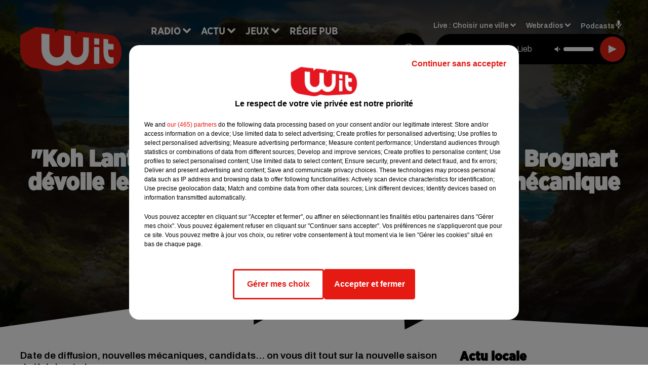

--- FILE ---
content_type: text/html; charset=utf-8
request_url: https://www.witfm.fr/koh-lanta-les-chasseurs-d-immunite-denis-brognart-devoile-les-dates-de-diffusion-et-les-nouvelles-mecanique-de-la-prochaine-saison
body_size: 17673
content:
<!DOCTYPE html><html lang="fr"><head><meta charSet="utf-8"/><meta name="viewport" content="width=device-width,initial-scale=1.0"/><link rel="shortcut icon" type="image/x-icon" href="/favicon.ico"/><link rel="icon" type="image/x-icon" href="/favicon.ico"/><meta name="robots" content="noindex, follow"/><script type="text/javascript" src="https://common.lesindesradios.fr/tc_LesIndesRadios_web_header.js" charSet="utf-8"></script><script type="text/javascript"> 

                    // Environment
                     var tc_vars = new Array();
                     var tc_array_events = new Array();
                     tc_vars["radio_id"] = '';
                    
                     window.tc_vars =
                      {
                        env_template: 'homepage',
                        env_work: 'PROD',
                        env_country: 'FR',
                        env_language: 'FR',
                        env_device: 'd',
                        env_currency: 'EUR',
                        // Website tree structure
                        page_name : "App load",
                        site_Id : 5608,
                        id_container : 'a5cc0b7b-4f9d-4e99-8884-ef2753293aba',
                        user_logged: 'no',
                        user_id: '',
                        user_type: '',
                        user_email: '',
                        radio_id:'',
                        id_reservation: '',
                        type_reservation: '',
                        ville_reservation: '',
                        date_reservation: '',
                        etablissement: '',
                        nom_espace: '',
                        quantite_siege: '',
                        creneau_reservation: '',
                        service_supplementaire: '',
                        unitprice_tf: '',
                        unitprice_ati: '',
                        totalprice_tf: '',
                        totalprice_ati: ''
                      };
                  
                      </script><meta name="description" content="Date de diffusion, nouvelles mécaniques, candidats... on vous dit tout sur la nouvelle saison de Koh-Lanta !"/><meta name="keywords" content="Koh Lanta,Les chasseurs d&#x27;imunité,Denis Brognart,Jeu,Le Feu sacré,TF1 ,Mécaniques,Dates,Quand,Où,Candidats,Colliers,Avantages,Cyclone,Diffusion,Télé"/><title>Koh-Lanta 2024 : la date de diffusion enfin dévoilée !</title><link href="https://www.vibration.fr/koh-lanta-les-chasseurs-d-immunite-denis-brognart-devoile-les-dates-de-diffusion-et-les-nouvelles-mecanique-de-la-prochaine-saison" rel="canonical"/><meta property="twitter:title" content="Koh-Lanta 2024 : la date de diffusion enfin dévoilée !"/><meta property="og:title" content="Koh-Lanta 2024 : la date de diffusion enfin dévoilée !"/><meta property="og:url" content="https://www.vibration.fr/koh-lanta-les-chasseurs-d-immunite-denis-brognart-devoile-les-dates-de-diffusion-et-les-nouvelles-mecanique-de-la-prochaine-saison"/><meta property="og:description" content="Date de diffusion, nouvelles mécaniques, candidats... on vous dit tout sur la nouvelle saison de Koh-Lanta ! "/><meta property="twitter:description" content="Date de diffusion, nouvelles mécaniques, candidats... on vous dit tout sur la nouvelle saison de Koh-Lanta ! "/><meta property="twitter:card" content="summary"/><meta property="og:type" content="article"/><meta property="twitter:image:alt" content=""/><meta property="og:image:alt" content=""/><meta property="twitter:image" content="https://medias.lesindesradios.fr/t:app(web)/t:r(unknown)/filters:format(jpeg)/medias/Vsj0LZpM34/image/GEiMuX6bYAEW5xJ1706079720713-format16by9.jpg"/><meta property="og:image" content="https://medias.lesindesradios.fr/t:app(web)/t:r(unknown)/filters:format(jpeg)/medias/Vsj0LZpM34/image/GEiMuX6bYAEW5xJ1706079720713-format16by9.jpg"/><meta name="og:image:width" content="735"/><meta name="next-head-count" content="17"/><link rel="stylesheet" type="text/css" href="/css/Statics2.css"/><link rel="stylesheet" type="text/css" href="/css/swiper-bundle.min.css"/><link href="/dynamics/8c4elf5f6/styles.css" rel="stylesheet" media="all"/><script>var apidata = {"radio":{"alias":"witfm","atId":628605,"background":null,"favicon":"https://bocir-medias-prod.s3.fr-par.scw.cloud/radios/witfm/images/favicon.ico","fixedPlayer":false,"id":"zonU3n4cTN","logoPosition":null,"maintenance":false,"metaDescription":"Site officiel de la radio Wit Fm. Ici c'est Wit Fm à Bordeaux, en Gironde et Nouvelle-Aquitaine. Écoutez la radio, nos webradios, podcasts, actu ...","name":"WIT FM","neoWinnerData":{"stationName":"WITAGENTBDX"},"pages":{"archive":"gnMFPDS8lA","lateralMenu":null,"playerExterne":"jSntIeMP1N","siteMap":"dSHuKhH6MT"},"playerPosition":["header","footer"],"primaryHost":"www.witfm.fr","radioFooterLogo":"https://bocir-medias-prod.s3.fr-par.scw.cloud/radios/witfm/images/footerLogo_J142Fb4Z97.png","radioLogo":"https://bocir-medias-prod.s3.fr-par.scw.cloud/radios/witfm/images/logo_zEP0iiF4US.png","robotsUrl":"https://www.witfm.fr/sitemap.xml\n","structure":{"header":{"logo":"left","menuHasRadios":null,"menuSide":"left","minimized":{"active":true,"onScroll":true},"sticky":true},"player":{"bottom":{"active":false,"hasBroadcast":false,"hideOnScroll":null,"sticky":true},"externalParameters":{"active":false,"size":{"height":null,"type":"medium","width":null},"title":null,"type":"newPage"},"hasDetails":false,"top":{"active":true,"simpleButtons":false}},"radioGroup":null,"rossel":null},"theme":{"blockTitleFont":"gothamNarrowUltra","darkColors":{"background":"#000000","muted":"#000000","text":"#ffffff"},"darkMode":false,"fontSizes":{"desktop":{"blockTitle":"2.6rem","chapo":"1.6rem","title":"4.6rem"},"mobile":{"blockTitle":"1.8rem","chapo":"1.6rem","title":"3.6rem"}},"footer":{"footerRadiosColor":null,"mainMenu":{"font":"gothamNarrow","fontSizes":{"desktop":"2rem","mobile":"2rem"},"italic":false,"menuColor":{"activeColor":"#e42313","arrowColor":"#6b6b6b","hoverColor":"#e42313","mainColor":"#ffffff"}},"secondMenu":{"font":"gothamNarrowBook","fontSizes":{"desktop":"1.5rem","mobile":"1.5rem"},"italic":false,"menuColor":{"activeColor":null,"arrowColor":null,"hoverColor":"#ffffff","mainColor":"#ffffff"}}},"footerColors":{"background":"#e42313","muted":"#ffffff","text":"#ffffff"},"header":{"color":"#e5e5e5","menu":{"font":"gothamNarrow","fontSizes":{"desktop":"2rem","mobile":"2rem"},"italic":false,"menuColor":{"activeColor":"#e42313","arrowColor":"#ffffff","hoverColor":"#e42313","mainColor":"#000000"}},"splitLine":{"active":true,"color":"#e5e5e5","fullWidth":false}},"homepageFontSizes":{"desktop":{"blockTitle":"6rem","chapo":null,"title":"17rem"},"mobile":{"blockTitle":"3.6rem","chapo":null,"title":"3.6rem"}},"italicTitles":false,"lightColors":{"background":"#ffffff","muted":"#000000","text":"#000000"},"mainColor":"#000000","mainFont":"archivo","player":{"artistParameters":{"color":"#ffffff","font":"archivo","fontSize":"1.6rem"},"bar":{"color":"#e42313","opacity":100},"mainColor":"#000000","titleParameters":{"color":"#ffffff","font":"archivo","fontSize":"1.4rem"}},"readMore":null,"readMoreFont":"gothamNarrow","rossel":{"button":null,"footer":null,"header":null,"heading":null,"separator":null,"thumbnail":{"borderBottom":null,"borderBottomColor":null,"fullWidth":null,"leadAnimation":null,"titleUnderline":null,"titleUnderlineColors":null,"zoom":true}},"separators":{"contentPageSeparator":{"desktopImage":{"mediaId":"vy0BCOOaNl","mediaUrl":"https://medias.lesindesradios.fr/fit-in/1440x2000//medias/Vsj0LZpM34/image/witfm_page_desktop1753260854505.svg"},"mobileImage":{"mediaId":"zPWx1FL10f","mediaUrl":"https://medias.lesindesradios.fr/fit-in/1440x2000//medias/Vsj0LZpM34/image/witfm_page_mobile1753450056884.svg"}},"footerSeparator":{"desktopImage":{"mediaId":"xEZ55KT8hF","mediaUrl":"https://medias.lesindesradios.fr/fit-in/1440x2000//medias/Vsj0LZpM34/image/witfm_footer_desktop1753260820565.svg"},"mobileImage":{"mediaId":"LnP2KF2mEo","mediaUrl":"https://medias.lesindesradios.fr/fit-in/1440x2000//medias/Vsj0LZpM34/image/witfm_footer_mobile1753260839521.svg"}},"homepageSeparator":{"desktopImage":{"mediaId":"Bq3znwbuaC","mediaUrl":"https://medias.lesindesradios.fr/fit-in/1440x2000//medias/Vsj0LZpM34/image/witfm_accueil_desktop1753260761356.svg"},"mobileBackwardImage":{"mediaId":"Ccar81pwwi","mediaUrl":"https://medias.lesindesradios.fr/fit-in/1440x2000//medias/Vsj0LZpM34/image/witfm_accueil_mobile_arriere_plan1753260780141.svg"},"mobileImage":{"mediaId":"qrVEJjTAHs","mediaUrl":"https://medias.lesindesradios.fr/fit-in/1440x2000//medias/Vsj0LZpM34/image/witfm_accueil_mobile1753281622830.svg"}}},"thumbnailBadgeFont":"gothamNarrow","thumbnailChipColor":"#e42313","thumbnailResumeFont":"archivo","titlesFont":"gothamNarrowBlack","titlesFontHomepage":"futura","useMainColorForTitles":false},"timeZone":"Europe/Paris","titreSite":"Ici c'est Wit FM !","ts":"8c4elf5f6","urls":{"appstore":"https://itunes.apple.com/fr/app/wit/id335004239?mt=8","facebook":"https://www.facebook.com/lapagewit","instagram":"","playstore":"https://play.google.com/store/apps/details?id=com.starfm.app.wit&hl=fr_FR","twitter":"https://twitter.com/witfm","youtube":""}},"menuMain":{"id":"6tYZ1zXDaU","items":[{"id":"cm37mEmuuG","label":"À gagner sur Wit FM","parentId":"6ufpf5yU2U","target":"/jeux-en-cours/1"},{"id":"JG17pI8OHN","label":"Retrouver un titre","parentId":"tFHScfUqmk","target":"/retrouver-un-titre"},{"id":"IJWmcbt4Ex","label":"Comment nous écouter","parentId":"tFHScfUqmk","target":"/frequences-fm-dab-appli-mobile"},{"id":"tFHScfUqmk","label":"Radio","parentId":null,"target":"#"},{"id":"EES635pphL","label":"Actu","parentId":null,"target":"#"},{"id":"Gdw0NlD3pv","label":"Actu locale","parentId":"EES635pphL","target":"/actu-locale/1"},{"id":"NYNz3BB5sm","label":"Clubs partenaires","parentId":"6ufpf5yU2U","target":"/jeux-partenaires/1"},{"id":"FPOdnmsj2B","label":"Règlement des jeux ","parentId":"6ufpf5yU2U","target":"/reglements"},{"id":"h1ZsWXj2bz","label":"Émissions","parentId":"tFHScfUqmk","target":"/emissions/1"},{"id":"6ufpf5yU2U","label":"Jeux","parentId":null,"target":"/jeux-en-cours/1"},{"id":"aB065MNvmF","label":"Régie Pub","parentId":null,"target":"/contact-regie"},{"id":"uyZbilvnBU","label":"Contact","parentId":null,"target":"/contact"},{"id":"AEQxuIMQwD","label":"Musique","parentId":"EES635pphL","target":"/musique/1"},{"id":"bmCbWYn3hN","label":"Actu positive","parentId":"EES635pphL","target":"/actu-positive/1"},{"id":"FC0gZcWFqC","label":"Fil info","parentId":"EES635pphL","target":"/fil-info/1"},{"id":"eOyk4w8HYa","label":"Partenariats","parentId":"EES635pphL","target":"/evenements-a-venir/1"}],"menuType":"MAIN"},"menuFooter":{"id":"uijizdWjtl","items":[{"id":"vBIcbvm2g4","label":"Mentions légales","parentId":null,"target":"/mentions-legales"},{"id":"srN5qx4K3d","label":"Règlements des jeux","parentId":null,"target":"/reglements"},{"id":"DKqE0JnIz7","label":"Notice d’information RGPD","parentId":null,"target":"/rgpd"},{"id":"LqHzRycxYt","label":"Plan du site","parentId":null,"target":"/plan-du-site"}],"menuType":"FOOTER"},"mode":"light","ENDPOINT":"/graphql","zones":[{"group":null,"id":"lkZRV63X6h","label":"Choisir une ville","stream":{"altCover":"https://bocir-medias-prod.s3.fr-par.scw.cloud/radios/witfm/radiostream/p1T2uH2K6r/altCover_2I9nPYkqC7.jpeg","bd":"https://streams.lesindesradios.fr/play/radios/witfm/p1T2uH2K6r/any/60/rfss2.HKPJv6Z47pAj6pDyTqKSRbtdKR0m5jTFKMxdhzdlEbM%3D?format=sd","displayOnWebsite":true,"geofootprint":"44.53328260344534 -1.2544579378491627, 44.640866569231996 -0.5842919222241627, 44.72874170572086 -0.2629418245679127, 44.94298640227941 0.4703955777758573, 45.06921112838071 0.8384375699633573, 45.20676953567417 0.9016089566821073, 45.2899182081465 0.8439307340258573, 45.31889492368698 0.5747656949633573, 45.363297121075966 -0.5485863558178927, 45.40959272292915 -1.1583275667553927, 44.53328260344534 -1.2544579378491627","hasStartOver":false,"hd":"https://streams.lesindesradios.fr/play/radios/witfm/p1T2uH2K6r/any/60/rfss2.HKPJv6Z47pAj6pDyTqKSRbtdKR0m5jTFKMxdhzdlEbM%3D?format=hd","hls":"https://streams.lesindesradios.fr/play/radios/witfm/p1T2uH2K6r/any/60/rfss2.HKPJv6Z47pAj6pDyTqKSRbtdKR0m5jTFKMxdhzdlEbM%3D?format=hls","id":"p1T2uH2K6r","idMds":"2453443399508820009","imageUrl":"https://bocir-medias-prod.s3.fr-par.scw.cloud/radios/witfm/radiostream/p1T2uH2K6r/vignette_ikQ2UWNB1n.jpeg","label":"Wit Fm","parentId":null,"streamFormat":"Hd","type":"RADIO"}},{"group":null,"id":"Ggzi0Jdi9K","label":"Arcachon","stream":{"altCover":"https://bocir-medias-prod.s3.fr-par.scw.cloud/radios/witfm/radiostream/xZ4hjdJwoj/altCover_Wzm1AQ979q.jpeg","bd":"https://streams.lesindesradios.fr/play/radios/witfm/xZ4hjdJwoj/any/60/rfss2.8Y9eySPyxgLBveK3dVFz18Z1wrE3klQuZ7VSAZTzq38%3D?format=sd","displayOnWebsite":true,"geofootprint":"44.53328260344534 -1.2544579378491627, 44.640866569231996 -0.5842919222241627, 44.72874170572086 -0.2629418245679127, 44.94298640227941 0.4703955777758573, 45.06921112838071 0.8384375699633573, 45.20676953567417 0.9016089566821073, 45.2899182081465 0.8439307340258573, 45.31889492368698 0.5747656949633573, 45.363297121075966 -0.5485863558178927, 45.40959272292915 -1.1583275667553927, 44.53328260344534 -1.2544579378491627","hasStartOver":false,"hd":"https://streams.lesindesradios.fr/play/radios/witfm/xZ4hjdJwoj/any/60/rfss2.8Y9eySPyxgLBveK3dVFz18Z1wrE3klQuZ7VSAZTzq38%3D?format=hd","hls":"https://streams.lesindesradios.fr/play/radios/witfm/xZ4hjdJwoj/any/60/rfss2.8Y9eySPyxgLBveK3dVFz18Z1wrE3klQuZ7VSAZTzq38%3D?format=hls","id":"xZ4hjdJwoj","idMds":"2453443399508820009","imageUrl":"https://bocir-medias-prod.s3.fr-par.scw.cloud/radios/witfm/radiostream/xZ4hjdJwoj/vignette_3NCPu3BYWh.jpeg","label":"Wit Fm Arcachon","parentId":"p1T2uH2K6r","streamFormat":"Hd","type":"RADIO"}},{"group":null,"id":"VYMJ7ueKgp","label":"Bordeaux","stream":{"altCover":"https://bocir-medias-prod.s3.fr-par.scw.cloud/radios/witfm/radiostream/p1T2uH2K6r/altCover_2I9nPYkqC7.jpeg","bd":"https://streams.lesindesradios.fr/play/radios/witfm/p1T2uH2K6r/any/60/rfss2.HKPJv6Z47pAj6pDyTqKSRbtdKR0m5jTFKMxdhzdlEbM%3D?format=sd","displayOnWebsite":true,"geofootprint":"44.53328260344534 -1.2544579378491627, 44.640866569231996 -0.5842919222241627, 44.72874170572086 -0.2629418245679127, 44.94298640227941 0.4703955777758573, 45.06921112838071 0.8384375699633573, 45.20676953567417 0.9016089566821073, 45.2899182081465 0.8439307340258573, 45.31889492368698 0.5747656949633573, 45.363297121075966 -0.5485863558178927, 45.40959272292915 -1.1583275667553927, 44.53328260344534 -1.2544579378491627","hasStartOver":false,"hd":"https://streams.lesindesradios.fr/play/radios/witfm/p1T2uH2K6r/any/60/rfss2.HKPJv6Z47pAj6pDyTqKSRbtdKR0m5jTFKMxdhzdlEbM%3D?format=hd","hls":"https://streams.lesindesradios.fr/play/radios/witfm/p1T2uH2K6r/any/60/rfss2.HKPJv6Z47pAj6pDyTqKSRbtdKR0m5jTFKMxdhzdlEbM%3D?format=hls","id":"p1T2uH2K6r","idMds":"2453443399508820009","imageUrl":"https://bocir-medias-prod.s3.fr-par.scw.cloud/radios/witfm/radiostream/p1T2uH2K6r/vignette_ikQ2UWNB1n.jpeg","label":"Wit Fm","parentId":null,"streamFormat":"Hd","type":"RADIO"}},{"group":null,"id":"5mmxkPvm0t","label":"Périgueux","stream":{"altCover":"https://bocir-medias-prod.s3.fr-par.scw.cloud/radios/witfm/radiostream/1yNQToCUVL/altCover_MmZHkHzXkS.jpeg","bd":"https://streams.lesindesradios.fr/play/radios/witfm/1yNQToCUVL/any/60/rfss2.W0AGBySV0rsn5FYGc099PZLorL3YQ859qRrco30sRMM%3D?format=sd","displayOnWebsite":true,"geofootprint":"44.53328260344534 -1.2544579378491627, 44.640866569231996 -0.5842919222241627, 44.72874170572086 -0.2629418245679127, 44.94298640227941 0.4703955777758573, 45.06921112838071 0.8384375699633573, 45.20676953567417 0.9016089566821073, 45.2899182081465 0.8439307340258573, 45.31889492368698 0.5747656949633573, 45.363297121075966 -0.5485863558178927, 45.40959272292915 -1.1583275667553927, 44.53328260344534 -1.2544579378491627","hasStartOver":false,"hd":"https://streams.lesindesradios.fr/play/radios/witfm/1yNQToCUVL/any/60/rfss2.W0AGBySV0rsn5FYGc099PZLorL3YQ859qRrco30sRMM%3D?format=hd","hls":"https://streams.lesindesradios.fr/play/radios/witfm/1yNQToCUVL/any/60/rfss2.W0AGBySV0rsn5FYGc099PZLorL3YQ859qRrco30sRMM%3D?format=hls","id":"1yNQToCUVL","idMds":"2453443399508820009","imageUrl":"https://bocir-medias-prod.s3.fr-par.scw.cloud/radios/witfm/radiostream/1yNQToCUVL/vignette_JicrKwLEPu.jpeg","label":"Wit Fm Périgueux","parentId":"p1T2uH2K6r","streamFormat":"Hd","type":"RADIO"}}],"webradios":[{"altCover":"https://bocir-medias-prod.s3.fr-par.scw.cloud/radios/witfm/radiostream/LNmXUgH5PE/altCover_0WoGNoLqAw.jpeg","bd":"https://streams.lesindesradios.fr/play/radios/witfm/LNmXUgH5PE/any/60/rfss2.6RpHnmRxaOpc5dulTf%2B%2FaBq7luhhoTxpfdg0wtuQ0Zk%3D?format=sd","displayOnWebsite":true,"geofootprint":null,"hasStartOver":false,"hd":"https://streams.lesindesradios.fr/play/radios/witfm/LNmXUgH5PE/any/60/rfss2.6RpHnmRxaOpc5dulTf%2B%2FaBq7luhhoTxpfdg0wtuQ0Zk%3D?format=hd","hls":"https://streams.lesindesradios.fr/play/radios/witfm/LNmXUgH5PE/any/60/rfss2.6RpHnmRxaOpc5dulTf%2B%2FaBq7luhhoTxpfdg0wtuQ0Zk%3D?format=hls","id":"LNmXUgH5PE","idMds":"3202359450568621736","imageUrl":"https://bocir-medias-prod.s3.fr-par.scw.cloud/radios/witfm/radiostream/LNmXUgH5PE/vignette_li8o5tmKVX.jpeg","label":"Wit Fm 80's","streamFormat":"Hd","type":"WEBRADIO"},{"altCover":"https://bocir-medias-prod.s3.fr-par.scw.cloud/radios/witfm/radiostream/MpPKeJogli/altCover_26ZYNPNFWc.jpeg","bd":"https://streams.lesindesradios.fr/play/radios/witfm/MpPKeJogli/any/60/rfss2.Rl%2BDhEVXHTfTnb5zrED96LsVCBT5LivaTPjet8urxPg%3D?format=sd","displayOnWebsite":true,"geofootprint":"","hasStartOver":false,"hd":"https://streams.lesindesradios.fr/play/radios/witfm/MpPKeJogli/any/60/rfss2.Rl%2BDhEVXHTfTnb5zrED96LsVCBT5LivaTPjet8urxPg%3D?format=hd","hls":"https://streams.lesindesradios.fr/play/radios/witfm/MpPKeJogli/any/60/rfss2.Rl%2BDhEVXHTfTnb5zrED96LsVCBT5LivaTPjet8urxPg%3D?format=hls","id":"MpPKeJogli","idMds":"3202359450568621778","imageUrl":"https://bocir-medias-prod.s3.fr-par.scw.cloud/radios/witfm/radiostream/MpPKeJogli/vignette_dO0w5D7MgI.jpeg","label":"Wit Fm 90's","streamFormat":"Hd","type":"WEBRADIO"},{"altCover":"https://bocir-medias-prod.s3.fr-par.scw.cloud/radios/witfm/radiostream/lNx1QSSbtx/altCover_KOhsyqEQK9.jpeg","bd":"https://streams.lesindesradios.fr/play/radios/witfm/lNx1QSSbtx/any/60/rfss2.RU1g%2FLgXzcw2gOvcQ0CEviE3FcGDwJrWkKQ7WQHKN2A%3D?format=sd","displayOnWebsite":true,"geofootprint":null,"hasStartOver":false,"hd":"https://streams.lesindesradios.fr/play/radios/witfm/lNx1QSSbtx/any/60/rfss2.RU1g%2FLgXzcw2gOvcQ0CEviE3FcGDwJrWkKQ7WQHKN2A%3D?format=hd","hls":"https://streams.lesindesradios.fr/play/radios/witfm/lNx1QSSbtx/any/60/rfss2.RU1g%2FLgXzcw2gOvcQ0CEviE3FcGDwJrWkKQ7WQHKN2A%3D?format=hls","id":"lNx1QSSbtx","idMds":"3202359450568621815","imageUrl":"https://bocir-medias-prod.s3.fr-par.scw.cloud/radios/witfm/radiostream/lNx1QSSbtx/vignette_GbvKAg1YEc.jpeg","label":"Wit Fm 2000","streamFormat":"Hd","type":"WEBRADIO"},{"altCover":"https://bocir-medias-prod.s3.fr-par.scw.cloud/radios/witfm/radiostream/OdD0onszmx/altCover_n3RkUQNP8R.jpeg","bd":"https://streams.lesindesradios.fr/play/radios/witfm/OdD0onszmx/any/60/rfss2.gwj%2FVatAHsXVz%2FS3XZTHk08GT0bvmq029PaWjmwWUa0%3D?format=sd","displayOnWebsite":true,"geofootprint":null,"hasStartOver":false,"hd":"https://streams.lesindesradios.fr/play/radios/witfm/OdD0onszmx/any/60/rfss2.gwj%2FVatAHsXVz%2FS3XZTHk08GT0bvmq029PaWjmwWUa0%3D?format=hd","hls":"https://streams.lesindesradios.fr/play/radios/witfm/OdD0onszmx/any/60/rfss2.gwj%2FVatAHsXVz%2FS3XZTHk08GT0bvmq029PaWjmwWUa0%3D?format=hls","id":"OdD0onszmx","idMds":"3202359450568622118","imageUrl":"https://bocir-medias-prod.s3.fr-par.scw.cloud/radios/witfm/radiostream/OdD0onszmx/vignette_8hCHg4Xn3m.jpeg","label":"Wit Fm @Work","streamFormat":"Hd","type":"WEBRADIO"},{"altCover":"https://bocir-medias-prod.s3.fr-par.scw.cloud/radios/witfm/radiostream/QUzNmvWBcc/altCover_u3K5YRXHMh.jpeg","bd":"https://streams.lesindesradios.fr/play/radios/witfm/QUzNmvWBcc/any/60/rfss2.LSpuPGbw292Tst1MgBcGSY%2B%2FgR91CofElA8qB9Wa8%2FM%3D?format=sd","displayOnWebsite":true,"geofootprint":null,"hasStartOver":false,"hd":"https://streams.lesindesradios.fr/play/radios/witfm/QUzNmvWBcc/any/60/rfss2.LSpuPGbw292Tst1MgBcGSY%2B%2FgR91CofElA8qB9Wa8%2FM%3D?format=hd","hls":"https://streams.lesindesradios.fr/play/radios/witfm/QUzNmvWBcc/any/60/rfss2.LSpuPGbw292Tst1MgBcGSY%2B%2FgR91CofElA8qB9Wa8%2FM%3D?format=hls","id":"QUzNmvWBcc","idMds":"3202359450568621857","imageUrl":"https://bocir-medias-prod.s3.fr-par.scw.cloud/radios/witfm/radiostream/QUzNmvWBcc/vignette_bANXlmEWTF.jpeg","label":"Wit Fm Club","streamFormat":"Hd","type":"WEBRADIO"},{"altCover":"https://bocir-medias-prod.s3.fr-par.scw.cloud/radios/witfm/radiostream/rO3XPYY6xt/altCover_7oikzURczM.jpeg","bd":"https://streams.lesindesradios.fr/play/radios/witfm/rO3XPYY6xt/any/60/rfss2.CjswdWzBeQ%2BUqrH0JovYBXvs7KmfpSWILqeK9WW4QwY%3D?format=sd","displayOnWebsite":true,"geofootprint":null,"hasStartOver":false,"hd":"https://streams.lesindesradios.fr/play/radios/witfm/rO3XPYY6xt/any/60/rfss2.CjswdWzBeQ%2BUqrH0JovYBXvs7KmfpSWILqeK9WW4QwY%3D?format=hd","hls":"https://streams.lesindesradios.fr/play/radios/witfm/rO3XPYY6xt/any/60/rfss2.CjswdWzBeQ%2BUqrH0JovYBXvs7KmfpSWILqeK9WW4QwY%3D?format=hls","id":"rO3XPYY6xt","idMds":"3554890196675908324","imageUrl":"https://bocir-medias-prod.s3.fr-par.scw.cloud/radios/witfm/radiostream/rO3XPYY6xt/vignette_wtgbTxTbHk.jpeg","label":"Wit Fm En Français","streamFormat":"Hd","type":"WEBRADIO"},{"altCover":"https://bocir-medias-prod.s3.fr-par.scw.cloud/radios/witfm/radiostream/NRsshG5aI3/altCover_ZlYraNFwMP.jpeg","bd":"https://streams.lesindesradios.fr/play/radios/witfm/NRsshG5aI3/any/60/rfss2.pxSSP2wYcGoTnMy%2FDtLX9OjgsKgmiPclVAsgY3rom4s%3D?format=sd","displayOnWebsite":true,"geofootprint":null,"hasStartOver":false,"hd":"https://streams.lesindesradios.fr/play/radios/witfm/NRsshG5aI3/any/60/rfss2.pxSSP2wYcGoTnMy%2FDtLX9OjgsKgmiPclVAsgY3rom4s%3D?format=hd","hls":"https://streams.lesindesradios.fr/play/radios/witfm/NRsshG5aI3/any/60/rfss2.pxSSP2wYcGoTnMy%2FDtLX9OjgsKgmiPclVAsgY3rom4s%3D?format=hls","id":"NRsshG5aI3","idMds":"3202359450568621997","imageUrl":"https://bocir-medias-prod.s3.fr-par.scw.cloud/radios/witfm/radiostream/NRsshG5aI3/vignette_ZSz2XP0qyH.jpeg","label":"Wit Fm Lounge","streamFormat":"Hd","type":"WEBRADIO"},{"altCover":"https://bocir-medias-prod.s3.fr-par.scw.cloud/radios/witfm/radiostream/JcNk2bUWxu/altCover_D6Csu6t8Gs.jpeg","bd":"https://streams.lesindesradios.fr/play/radios/witfm/JcNk2bUWxu/any/60/rfss2.k6bVo8fH7ZlWSCKu3gyGfI9%2Fy73dNRrmKU9qseKpBsE%3D?format=sd","displayOnWebsite":true,"geofootprint":null,"hasStartOver":false,"hd":"https://streams.lesindesradios.fr/play/radios/witfm/JcNk2bUWxu/any/60/rfss2.k6bVo8fH7ZlWSCKu3gyGfI9%2Fy73dNRrmKU9qseKpBsE%3D?format=hd","hls":"https://streams.lesindesradios.fr/play/radios/witfm/JcNk2bUWxu/any/60/rfss2.k6bVo8fH7ZlWSCKu3gyGfI9%2Fy73dNRrmKU9qseKpBsE%3D?format=hls","id":"JcNk2bUWxu","idMds":"3202359450568622034","imageUrl":"https://bocir-medias-prod.s3.fr-par.scw.cloud/radios/witfm/radiostream/JcNk2bUWxu/vignette_JhkvC1VODX.jpeg","label":"Wit Fm Love","streamFormat":"Hd","type":"WEBRADIO"}],"radiostreams":[{"altCover":"https://bocir-medias-prod.s3.fr-par.scw.cloud/radios/witfm/radiostream/p1T2uH2K6r/altCover_2I9nPYkqC7.jpeg","bd":"https://streams.lesindesradios.fr/play/radios/witfm/p1T2uH2K6r/any/60/rfss2.HKPJv6Z47pAj6pDyTqKSRbtdKR0m5jTFKMxdhzdlEbM%3D?format=sd","displayOnWebsite":true,"geofootprint":"44.53328260344534 -1.2544579378491627, 44.640866569231996 -0.5842919222241627, 44.72874170572086 -0.2629418245679127, 44.94298640227941 0.4703955777758573, 45.06921112838071 0.8384375699633573, 45.20676953567417 0.9016089566821073, 45.2899182081465 0.8439307340258573, 45.31889492368698 0.5747656949633573, 45.363297121075966 -0.5485863558178927, 45.40959272292915 -1.1583275667553927, 44.53328260344534 -1.2544579378491627","hasStartOver":false,"hd":"https://streams.lesindesradios.fr/play/radios/witfm/p1T2uH2K6r/any/60/rfss2.HKPJv6Z47pAj6pDyTqKSRbtdKR0m5jTFKMxdhzdlEbM%3D?format=hd","hls":"https://streams.lesindesradios.fr/play/radios/witfm/p1T2uH2K6r/any/60/rfss2.HKPJv6Z47pAj6pDyTqKSRbtdKR0m5jTFKMxdhzdlEbM%3D?format=hls","id":"p1T2uH2K6r","idMds":"2453443399508820009","imageUrl":"https://bocir-medias-prod.s3.fr-par.scw.cloud/radios/witfm/radiostream/p1T2uH2K6r/vignette_ikQ2UWNB1n.jpeg","label":"Wit Fm","parentId":null,"streamFormat":"Hd","type":"RADIO"},{"altCover":"https://bocir-medias-prod.s3.fr-par.scw.cloud/radios/witfm/radiostream/xZ4hjdJwoj/altCover_Wzm1AQ979q.jpeg","bd":"https://streams.lesindesradios.fr/play/radios/witfm/xZ4hjdJwoj/any/60/rfss2.8Y9eySPyxgLBveK3dVFz18Z1wrE3klQuZ7VSAZTzq38%3D?format=sd","displayOnWebsite":true,"geofootprint":"44.53328260344534 -1.2544579378491627, 44.640866569231996 -0.5842919222241627, 44.72874170572086 -0.2629418245679127, 44.94298640227941 0.4703955777758573, 45.06921112838071 0.8384375699633573, 45.20676953567417 0.9016089566821073, 45.2899182081465 0.8439307340258573, 45.31889492368698 0.5747656949633573, 45.363297121075966 -0.5485863558178927, 45.40959272292915 -1.1583275667553927, 44.53328260344534 -1.2544579378491627","hasStartOver":false,"hd":"https://streams.lesindesradios.fr/play/radios/witfm/xZ4hjdJwoj/any/60/rfss2.8Y9eySPyxgLBveK3dVFz18Z1wrE3klQuZ7VSAZTzq38%3D?format=hd","hls":"https://streams.lesindesradios.fr/play/radios/witfm/xZ4hjdJwoj/any/60/rfss2.8Y9eySPyxgLBveK3dVFz18Z1wrE3klQuZ7VSAZTzq38%3D?format=hls","id":"xZ4hjdJwoj","idMds":"2453443399508820009","imageUrl":"https://bocir-medias-prod.s3.fr-par.scw.cloud/radios/witfm/radiostream/xZ4hjdJwoj/vignette_3NCPu3BYWh.jpeg","label":"Wit Fm Arcachon","parentId":"p1T2uH2K6r","streamFormat":"Hd","type":"RADIO"},{"altCover":"https://bocir-medias-prod.s3.fr-par.scw.cloud/radios/witfm/radiostream/1yNQToCUVL/altCover_MmZHkHzXkS.jpeg","bd":"https://streams.lesindesradios.fr/play/radios/witfm/1yNQToCUVL/any/60/rfss2.W0AGBySV0rsn5FYGc099PZLorL3YQ859qRrco30sRMM%3D?format=sd","displayOnWebsite":true,"geofootprint":"44.53328260344534 -1.2544579378491627, 44.640866569231996 -0.5842919222241627, 44.72874170572086 -0.2629418245679127, 44.94298640227941 0.4703955777758573, 45.06921112838071 0.8384375699633573, 45.20676953567417 0.9016089566821073, 45.2899182081465 0.8439307340258573, 45.31889492368698 0.5747656949633573, 45.363297121075966 -0.5485863558178927, 45.40959272292915 -1.1583275667553927, 44.53328260344534 -1.2544579378491627","hasStartOver":false,"hd":"https://streams.lesindesradios.fr/play/radios/witfm/1yNQToCUVL/any/60/rfss2.W0AGBySV0rsn5FYGc099PZLorL3YQ859qRrco30sRMM%3D?format=hd","hls":"https://streams.lesindesradios.fr/play/radios/witfm/1yNQToCUVL/any/60/rfss2.W0AGBySV0rsn5FYGc099PZLorL3YQ859qRrco30sRMM%3D?format=hls","id":"1yNQToCUVL","idMds":"2453443399508820009","imageUrl":"https://bocir-medias-prod.s3.fr-par.scw.cloud/radios/witfm/radiostream/1yNQToCUVL/vignette_JicrKwLEPu.jpeg","label":"Wit Fm Périgueux","parentId":"p1T2uH2K6r","streamFormat":"Hd","type":"RADIO"}],"podcastsLink":"/les-podcasts-wit-fm","playerExterne":"/player","images":{"from":["https://bocir-prod-bucket","https://bocir-medias-prod"],"to":"https://medias.lesindesradios.fr"},"taggingData":{"radioIdCmp":628605,"headerCmp":"https://common.lesindesradios.fr/tc_LesIndesRadios_web_header.js","bodyCmp":"https://common.lesindesradios.fr/tc_LesIndesRadios_web_body.js","scriptCmp":null},"eventTypes":[{"id":"2vrkFGibaz","name":"Festival"},{"id":"aJ12q7gGN4","name":"Salon/Foire"},{"id":"AnrKnnsvFK","name":"Matchs Sportifs"},{"id":"bSfTbDV5PT","name":"Autre"},{"id":"CSGjqBRjRT","name":"Sport"},{"id":"F8vnMfo2w0","name":"Loto"},{"id":"fHL3OXAeKc","name":"Théâtre"},{"id":"h6QtWFmvTg","name":"Exposition"},{"id":"iZLWZswuHl","name":"Rallies"},{"id":"kd5nt1GhGw","name":"Kermesse"},{"id":"Ktk85c2Pgt","name":"Fête"},{"id":"kVSs4cI5Qv","name":"Défilé de mode"},{"id":"Nbyg2ko8dZ","name":"Brocante"},{"id":"nKvE4LPZvK","name":"Ateliers"},{"id":"oexf66jvgE","name":"Foires"},{"id":"r5ifJ78YOQ","name":"Concert"},{"id":"UGyjJA4qz1","name":"Courses pédestres"},{"id":"wk9Yu07DfH","name":"Conférences"}]};
</script><noscript data-n-css=""></noscript><script defer="" nomodule="" src="/_next/static/chunks/polyfills-c67a75d1b6f99dc8.js"></script><script src="/_next/static/chunks/webpack-74d3eef7a263d7ef.js" defer=""></script><script src="/_next/static/chunks/framework-03cd576e71e4cd66.js" defer=""></script><script src="/_next/static/chunks/main-d2ba44903cd47711.js" defer=""></script><script src="/_next/static/chunks/pages/_app-5f12e306fee38723.js" defer=""></script><script src="/_next/static/chunks/pages/%5B%5B...proxy+%5D%5D-7891cb9699c51b1e.js" defer=""></script><script src="/_next/static/b9FTfb_5NFVITgSEsAIsy/_buildManifest.js" defer=""></script><script src="/_next/static/b9FTfb_5NFVITgSEsAIsy/_ssgManifest.js" defer=""></script></head><body class="mode--light"><iframe id="iframe-connect" style="display:none"></iframe><script type="text/javascript"> 
                    // Environment
                     var tc_vars = new Array();
                     tc_vars["radio_id"] = '';
                   </script><div id="__next"><div class="Global media-max-height-lg"><header class="Header  bg--header 
    
    
    
    HasSeparator
    IsFixed
    
    
    
    
    
    
    
    HasPlayer
    
  " id="Header"><div class="container"><div class="HeaderContainer  CustomHeader "><div class="HeaderLeftElements"><a class="HeaderLogo" href="/"><span class="logo" style="cursor:pointer"><img src="https://medias.lesindesradios.fr/t:app(web)/t:r(unknown)/fit-in/300x2000/filters:format(webp)/filters:quality(100)/radios/witfm/images/logo_zEP0iiF4US.png" alt="logo"/></span></a><div class="HeaderToggler"><button type="button" class="btn"><i class="icon"><svg version="1.1" xmlns="http://www.w3.org/2000/svg" xmlns:xlink="http://www.w3.org/1999/xlink" class="menu" x="0px" y="0px" viewBox="0 0 20 20" xml:space="preserve"><path d="M0,16v-2h20v2H0z M0,11V9h20v2H0z M0,6V4h20v2H0z"></path></svg></i></button></div></div><div class="HeaderNavContainer" id="HeaderNavContainer"><div class="" style="display:flex;flex:1 1 1px;flex-direction:column"><nav class="HeaderNav"><div class="MenuTop"><div class="isNotMobile "><div class="collapseHeader "><ul class="nav"><li class="nav-item dropdown "><a href="#" class="dropdown-toggle nav-link"> <!-- -->Radio</a><div class="dropdown-menu  "><a class="dropdown-item" href="/retrouver-un-titre">Retrouver un titre</a><a class="dropdown-item" href="/frequences-fm-dab-appli-mobile">Comment nous écouter</a><a class="dropdown-item" href="/emissions/1">Émissions</a></div></li><li class="nav-item dropdown "><a href="#" class="dropdown-toggle nav-link"> <!-- -->Actu</a><div class="dropdown-menu  "><a class="dropdown-item" href="/actu-locale/1">Actu locale</a><a class="dropdown-item" href="/musique/1">Musique</a><a class="dropdown-item" href="/actu-positive/1">Actu positive</a><a class="dropdown-item" href="/fil-info/1">Fil info</a><a class="dropdown-item" href="/evenements-a-venir/1">Partenariats</a></div></li><li class="nav-item dropdown "><a href="/jeux-en-cours/1" class="dropdown-toggle nav-link"> <!-- -->Jeux</a><div class="dropdown-menu  "><a class="dropdown-item" href="/jeux-en-cours/1">À gagner sur Wit FM</a><a class="dropdown-item" href="/jeux-partenaires/1">Clubs partenaires</a><a class="dropdown-item" href="/reglements">Règlement des jeux </a></div></li><li class="nav-item "><a class="nav-link" href="/contact-regie"> <!-- -->Régie Pub</a></li><li class="nav-item "><a class="nav-link" href="/contact"> <!-- -->Contact</a></li></ul></div></div></div></nav></div></div><div class="HeaderSearch"><a class="btn 
  
   " aria-label="Rechercher" href="/recherche"><i class="icon"><svg version="1.1" xmlns="http://www.w3.org/2000/svg" xmlns:xlink="http://www.w3.org/1999/xlink" class="search" x="0px" y="0px" viewBox="0 0 20 20" xml:space="preserve"><path d="M17.8,16.4l-2.1-2.1c0,0,0,0-0.1,0c2.1-2.7,1.9-6.7-0.6-9.1c-2.7-2.7-7.2-2.7-9.9,0c-2.7,2.7-2.7,7.2,0,9.9 C6.4,16.3,8.1,17,10,17c1.5,0,3-0.5,4.2-1.4c0,0,0,0,0,0.1l2.1,2.1c0.4,0.4,1,0.4,1.4,0C18.2,17.4,18.2,16.8,17.8,16.4z M5.8,14.2 c-2.3-2.3-2.3-6.1,0-8.5c2.3-2.3,6.1-2.3,8.5,0c2.3,2.3,2.3,6.1,0,8.5C13.1,15.4,11.6,16,10,16C8.4,16,6.9,15.4,5.8,14.2z"></path></svg></i></a></div><div class="HeaderAside group1981"><nav class="HeaderSources"><ul class="nav"><li class="nav-item dropdown "><a href="#" class="dropdown-toggle nav-link">Live : <!-- --> <!-- -->Choisir une ville</a><div class="dropdown-menu  "><button type="button" class="dropdown-item">Choisir une ville</button><button type="button" class="dropdown-item">Arcachon</button><button type="button" class="dropdown-item">Bordeaux</button><button type="button" class="dropdown-item">Périgueux</button></div></li><li class="nav-item dropdown "><a href="#" class="dropdown-toggle nav-link"> <!-- -->Webradios</a><div class="dropdown-menu  "><button type="button" class="dropdown-item">Wit Fm 80&#x27;s</button><button type="button" class="dropdown-item">Wit Fm 90&#x27;s</button><button type="button" class="dropdown-item">Wit Fm 2000</button><button type="button" class="dropdown-item">Wit Fm @Work</button><button type="button" class="dropdown-item">Wit Fm Club</button><button type="button" class="dropdown-item">Wit Fm En Français</button><button type="button" class="dropdown-item">Wit Fm Lounge</button><button type="button" class="dropdown-item">Wit Fm Love</button></div></li><li class="nav-item "><a class="nav-link" href="/les-podcasts-wit-fm"> <!-- -->Podcasts<i class="icon"><svg version="1.1" xmlns="http://www.w3.org/2000/svg" xmlns:xlink="http://www.w3.org/1999/xlink" class="podcast" x="0px" y="0px" viewBox="0 0 20 20" xml:space="preserve"><path d="M11,15.9C11,15.9,11,16,11,15.9l0,2.1h1c0.6,0,1,0.4,1,1s-0.4,1-1,1H8c-0.6,0-1-0.4-1-1s0.4-1,1-1h1v-2 c0,0,0-0.1,0-0.1C5.6,15.4,3,12.5,3,9c0-0.6,0.4-1,1-1s1,0.4,1,1c0,2.8,2.2,5,5,5s5-2.2,5-5c0-0.6,0.4-1,1-1s1,0.4,1,1 C17,12.5,14.4,15.4,11,15.9z M10,12c1.7,0,3-1.3,3-3V3c0-1.7-1.3-3-3-3S7,1.3,7,3v6C7,10.7,8.3,12,10,12z"></path></svg></i></a></li></ul></nav><div class="block bg--player Player PlayerSmall"></div></div></div></div></header><main class="Main"><script type="application/ld+json">{"@context":"http://schema.org","@type":"NewsArticle","mainEntityOfPage":{"@type":"WebPage","@id":"https://google.com/article"},"headline":"\"Koh Lanta : Les chasseurs d'immunité\" : Denis Brognart dévoile les dates de diffusion et les nouvelles mécanique de la prochaine saison","datePublished":"2024-01-24T09:00:09.516Z","publisher":{"@type":"Organization","name":"WIT FM","logo":{"@type":"ImageObject","url":"https://bocir-medias-prod.s3.fr-par.scw.cloud/radios/witfm/images/logo_zEP0iiF4US.png"}},"author":{"@type":"Organization","name":"WIT FM"},"image":["https://bocir-medias-prod.s3.fr-par.scw.cloud/medias/Vsj0LZpM34/image/GEiMuX6bYAEW5xJ1706079720713-format1by1.jpg"]}</script><div id="PlayerDetailsOverlay" class="PlayerDetailsOverlay hidden"></div><section class="section bg--section-light bg--img  CONTENT" id="section0"><div class="bg-container"><style>#section0 .bg-container::after {background-image: url('https://medias.lesindesradios.fr/t:app(web)/t:r(unknown)/fit-in/1100x2000/filters:format(webp)/medias/Vsj0LZpM34/image/GEiMuX6bYAEW5xJ1706079720713-format16by9.jpg')}</style></div><div class="container"><h1 id="titre" class="h1 block title join">&quot;Koh Lanta : Les chasseurs d&#x27;immunité&quot; : Denis Brognart dévoile les dates de diffusion et les nouvelles mécanique de la prochaine saison</h1><div class="block date" style="display:flex;flex-direction:column;color:#000000" id="dateEtAuteur"><p class="block date" id="dateEtAuteur">Publié : 24 janvier 2024 à 10h00  par Lucas  Pierre </p></div><div class="block paragraph" style="display:flex;flex-direction:column"><div style="margin-top:0"><div class="media-credit">Crédit image: <!-- -->TF1</div></div></div></div></section><section class="section bg--section-light CONTENT" id="section1"><div class="container"><div class="oneBlock separator filler"><div class="wave separator " style="position:absolute;left:0rem;bottom:calc(100% - 1px);width:calc(100vw);z-index:1"><div class="svgContainer"><svg width="100vw"><image preserveAspectRatio="xMidYMid slice" style="width:calc(100vw);height:auto;object-fit:cover" class="default" href="https://medias.lesindesradios.fr/fit-in/1440x2000//medias/Vsj0LZpM34/image/witfm_page_desktop1753260854505.svg"></image></svg></div></div><div class="afterSeparator"></div></div></div></section><section class="section bg--section-light CONTENT" id="section2"><div class="container"><div class="row"><div class="col col-10 col-md-7"><h2 class="block lead" id="chapo" style="white-space:pre-line">Date de diffusion, nouvelles mécaniques, candidats... on vous dit tout sur la nouvelle saison de Koh-Lanta ! </h2><div id="paragraphe_krg3urzo12" class="block paragraph"><script>window.blocparagraphe_krg3urzo12=true;</script> <p style="text-align: justify;" align="LEFT"><span style="font-size: large;">Koh-Lanta est enfin de retour ! Pour le plus grand plaisir de nombreux t&eacute;l&eacute;spectateurs, l'&eacute;mission de t&eacute;l&eacute;-r&eacute;alit&eacute; sera de nouveau diffus&eacute;e d&egrave;s le 13 f&eacute;vrier prochain pour une nouvelle aventure qui emm&egrave;ne, cette fois-ci, les candidats aux Philippines, selon les affirmations du pr&eacute;sentateur star du programme, Denis Brognart, lors d'une conf&eacute;rence de presse donn&eacute;e le 8 janvier dernier.</span></p>
<p style="text-align: justify;" align="LEFT"><span style="font-size: large;">"Koh-Lanta : Les chasseurs d'immunit&eacute;" donnera la part belle aux nouveaut&eacute;s. Avec un bel indice dans le titre de cette nouvelle saison, puisque les candidats b&eacute;n&eacute;ficieront d'une arme tr&egrave;s importante et qui sera largement mise en valeur : les colliers d'immunit&eacute;. Comme d'habitude, chaque aventurier pourra en glaner hors des &eacute;preuves. Mais cette ann&eacute;e, il sera aussi possible d'en trouver... lors des &eacute;preuves ! Mais attention, il semblerait, selon la production, que des colliers "handicapants" se cachent parmi ces armes tr&egrave;s puissantes dans la strat&eacute;gie des aventuriers.</span></p></div><div id="paragraphe_lrrerxxe3" class="block paragraph"><script>window.blocparagraphe_lrrerxxe3=true;</script> <h2 style="text-align: justify;" align="LEFT"><span style="font-size: large;">20 candidats... et un cyclone</span></h2>
<p style="text-align: justify;" align="LEFT"><span style="font-size: large;">C'en est donc termin&eacute; des avantages trop complexes. D&eacute;sormais, les joueurs devront s'atteler &agrave; trouver des colliers d'immunit&eacute;, pour certains d&eacute;nichables gr&acirc;ce &agrave; des incides. Ces indices pourront prendre plusieurs formes, dont des mots ou des phrases r&eacute;dig&eacute;es sur des morceaux de papier qu'il faudra placer au-dessus d'une source de chaleur pour en d&eacute;voiler le contenu. Des sources de chaleur, il n'y en a pas partout sur le camp...</span></p>
<p style="text-align: justify;" align="LEFT"><span style="font-size: large;">L'autre nouveaut&eacute; de cette saison de Koh-Lanta, c'est l'origine des candidats. Lors de la conf&eacute;rence de presse, Denis Brognart a indiqu&eacute; que les 20 aventuriers (10 femmes et 10 hommes) proviennent de 20 d&eacute;partements de France m&eacute;tropolitaine. Comprenez qu'aucun des candidats n'est donc natif de Belgique ou de Suisse, comme on a pu le voir dans les pr&eacute;c&eacute;dentes saisons. Lesdits candidats devront aussi composer avec les &eacute;l&eacute;ments climatiques. Denis Brognart affirmant qu'un cyclone s'est invit&eacute; lors du tournage de Koh-Lanta. Notamment lors d'une &eacute;preuve d&eacute;sormais mythique : l'&eacute;preuve des poteaux.</span></p>
<p style="text-align: justify;" align="LEFT"><span style="font-size: large;">Voil&agrave; qui promet donc une belle saison de Koh-Lanta sur TF1. L'an pass&eacute;, "Koh-Lanta : Le feu sacr&eacute;" avait r&eacute;uni plus de 3,60 millions de t&eacute;l&eacute;spectateurs en moyenne sur les quatre mois de diffusion.</span></p></div><div style="display:flex;flex-flow:row-reverse" id="reseauxsociaux_khnakx1q0"><button type="button" class="btn 
  
   btn-sm "><i class="icon"><svg version="1.1" xmlns="http://www.w3.org/2000/svg" xmlns:xlink="http://www.w3.org/1999/xlink" class="facebook" x="0px" y="0px" viewBox="0 0 20 20" xml:space="preserve"><path d="M11.1,17v-6.4h2.1l0.3-2.5h-2.5V6.5c0-0.7,0.2-1.2,1.2-1.2h1.3V3.1C13,3,12.4,3,11.7,3c-1.7-0.1-3.1,1.1-3.2,2.8 c0,0.2,0,0.3,0,0.5v1.8H6.4v2.5h2.1V17H11.1z"></path></svg></i></button><button type="button" class="btn 
  
   btn-sm "><i class="icon"><svg version="1.1" xmlns="http://www.w3.org/2000/svg" xmlns:xlink="http://www.w3.org/1999/xlink" class="twitter" x="0px" y="0px" viewBox="0 0 20 20" xml:space="preserve"><path d="M14.3134 2.5H16.6135L11.5884 8.85385L17.5 17.5H12.8713L9.24593 12.2562L5.09769 17.5H2.7962L8.17098 10.7038L2.5 2.5H7.24621L10.5232 7.29308L14.3134 2.5ZM13.5061 15.9769H14.7806L6.55368 3.94308H5.186L13.5061 15.9769Z"></path></svg></i></button></div></div><div class="col col-10 col-md-3 Aside"><div class="block News" id="remonteeArticles_mdfsjcjy1"><div class="heading 

  "><h2 class="title h2  ">Actu locale</h2></div><div class="row row-alt-1 grid gutters-md"><div class="col-1 col-md-1 "><a class="thumbnail d-flex  animated-img" title="Bordeaux met à l&#x27;honneur le Veganuary ce week-end" href="/bordeaux-met-a-l-honneur-le-veganuary-ce-week-end"><figure class="media ratio--16-9" style="align-items:center;justify-content:center"><img class="" src="https://medias.lesindesradios.fr/t:app(web)/t:r(unknown)/fit-in/400x225/filters:format(webp)/medias/Vsj0LZpM34/image/23382_jpeg-format16by9.jpeg" alt="Bordeaux met à l&#x27;honneur le Veganuary ce week-end" width="16" height="9"/></figure><div class="resume"><p class="date">15 janvier 2026</p><h3 class="h3">Bordeaux met à l&#x27;honneur le Veganuary ce week-end</h3><div class="AudioPlayer"><div class="AudioControl"></div><div class="AudioProgress"></div></div></div></a></div><div class="col-1 col-md-1 "><a class="thumbnail d-flex  animated-img" title="Bazas : la Fête des Boeufs Gras 2026 est maintenue" href="/bazas-la-fete-des-boeufs-gras-2026-est-maintenue"><figure class="media ratio--16-9" style="align-items:center;justify-content:center"><img class="" src="https://medias.lesindesradios.fr/t:app(web)/t:r(unknown)/fit-in/400x225/filters:format(webp)/medias/Vsj0LZpM34/image/Marche__aux_b_ufs_de_Bazas_21768395563756-format16by9.jpg" alt="Bazas : la Fête des Boeufs Gras 2026 est maintenue" width="16" height="9"/></figure><div class="resume"><p class="date">14 janvier 2026</p><h3 class="h3">Bazas : la Fête des Boeufs Gras 2026 est maintenue</h3><div class="AudioPlayer"><div class="AudioControl"></div><div class="AudioProgress"></div></div></div></a></div><div class="col-1 col-md-1 "><a class="thumbnail d-flex  animated-img" title="Bordeaux : une librairie Mon Chat Pitre ouvre au printemps" href="/bordeaux-une-librairie-mon-chat-pitre-ouvre-au-printemps"><figure class="media ratio--16-9" style="align-items:center;justify-content:center"><img class="" src="https://medias.lesindesradios.fr/t:app(web)/t:r(unknown)/fit-in/400x225/filters:format(webp)/medias/Vsj0LZpM34/image/595331387_1255535953264766_8660988197020173414_n1768309607302-format16by9.jpg" alt="Bordeaux : une librairie Mon Chat Pitre ouvre au printemps" width="16" height="9"/></figure><div class="resume"><p class="date">13 janvier 2026</p><h3 class="h3">Bordeaux : une librairie Mon Chat Pitre ouvre au printemps</h3><div class="AudioPlayer"><div class="AudioControl"></div><div class="AudioProgress"></div></div></div></a></div><div class="col-1 col-md-1 "><a class="thumbnail d-flex  animated-img" title="Mika et Suzane en concert à Arcachon l&#x27;été prochain" href="/mika-et-suzane-en-concert-a-arcachon-l-ete-prochain"><figure class="media ratio--16-9" style="align-items:center;justify-content:center"><img class="" src="https://medias.lesindesradios.fr/t:app(web)/t:r(unknown)/fit-in/400x225/filters:format(webp)/radios/witfm/importrk/news/main/15776.jpeg" alt="Mika et Suzane en concert à Arcachon l&#x27;été prochain" width="16" height="9"/></figure><div class="resume"><p class="date">13 janvier 2026</p><h3 class="h3">Mika et Suzane en concert à Arcachon l&#x27;été prochain</h3><div class="AudioPlayer"><div class="AudioControl"></div><div class="AudioProgress"></div></div></div></a></div><div class="col-1 col-md-1 "><a class="thumbnail d-flex  animated-img" title="SIA 2026 : aucun bovins sur site pour cette 62e édition à cause de..." href="/sia-2026-aucun-bovins-sur-site-pour-cette-62e-edition-a-cause-de-la-dermatose-nodulaire"><figure class="media ratio--16-9" style="align-items:center;justify-content:center"><img class="" src="https://medias.lesindesradios.fr/t:app(web)/t:r(unknown)/fit-in/400x225/filters:format(webp)/medias/Vsj0LZpM34/image/39751_jpeg-format16by9.jpeg" alt="SIA 2026 : aucun bovins sur site pour cette 62e édition à cause de..." width="16" height="9"/></figure><div class="resume"><p class="date">13 janvier 2026</p><h3 class="h3">SIA 2026 : aucun bovins sur site pour cette 62e édition à cause de...</h3><div class="AudioPlayer"><div class="AudioControl"></div><div class="AudioProgress"></div></div></div></a></div><div class="col-1 col-md-1 "><a class="thumbnail d-flex  animated-img" title="Qu4tre-Quarts ouvre une quatrième boutique à Bordeaux" href="/qu4tre-quarts-ouvre-une-quatrieme-boutique-a-bordeaux"><figure class="media ratio--16-9" style="align-items:center;justify-content:center"><img class="" src="https://medias.lesindesradios.fr/t:app(web)/t:r(unknown)/fit-in/400x225/filters:format(webp)/medias/Vsj0LZpM34/image/DSC06679_21768228793838-format16by9.jpg" alt="Qu4tre-Quarts ouvre une quatrième boutique à Bordeaux" width="16" height="9"/></figure><div class="resume"><p class="date">12 janvier 2026</p><h3 class="h3">Qu4tre-Quarts ouvre une quatrième boutique à Bordeaux</h3><div class="AudioPlayer"><div class="AudioControl"></div><div class="AudioProgress"></div></div></div></a></div></div><div class="bottomHeading customButton "><div class="customButtonContainer"><a href="https://www.witfm.fr/actu-locale"><span>+ D’ACTU LOCALE</span></a></div></div></div></div></div></div></section><section class="section bg--section-light CONTENT" id="section3"><div class="container"><div class="block News" id="remonteeArticles_khnakx1q1"><div class="heading 

  "><h2 class="title h2  ">Musique</h2></div><div class="row row-alt-3 grid "><div class="col-3 col-md-1 "><a class="thumbnail  animated-img" title="Charles Doré (Star Academy) annonce la sortie de son premier album..." href="/charles-dore-star-academy-annonce-la-sortie-de-son-premier-album-a-l-equilibre"><figure class="media ratio--16-9" style="align-items:center;justify-content:center"><img class="" src="https://medias.lesindesradios.fr/t:app(web)/t:r(unknown)/fit-in/500x281/filters:format(webp)/medias/Vsj0LZpM34/image/Capture_d_e_cran_2026_01_15_a__09_27_221768466040547-format16by9.png" alt="Charles Doré (Star Academy) annonce la sortie de son premier album..." width="16" height="9"/></figure><div class="overlay"><div class="resume"><p class="date">15 janvier 2026</p><h3 class="h3">Charles Doré (Star Academy) annonce la sortie de son premier album...</h3><div class="AudioPlayer"><div class="AudioControl"></div><div class="AudioProgress"></div></div></div></div></a></div><div class="col-3 col-md-1 "><a class="thumbnail  animated-img" title="Un troisième Stade de France pour Bruno Mars en juin 2026" href="/un-troisieme-stade-de-france-pour-bruno-mars-en-juin-2026"><figure class="media ratio--16-9" style="align-items:center;justify-content:center"><img class="" src="https://medias.lesindesradios.fr/t:app(web)/t:r(unknown)/fit-in/500x281/filters:format(webp)/medias/Vsj0LZpM34/image/Bruno_Mars_single1767947016294-format16by9.webp" alt="Un troisième Stade de France pour Bruno Mars en juin 2026" width="16" height="9"/></figure><div class="overlay"><div class="resume"><p class="date">14 janvier 2026</p><h3 class="h3">Un troisième Stade de France pour Bruno Mars en juin 2026</h3><div class="AudioPlayer"><div class="AudioControl"></div><div class="AudioProgress"></div></div></div></div></a></div><div class="col-3 col-md-1 "><a class="thumbnail  animated-img" title="Amir comédien le temps d&#x27;une série pour TF1 dès le 2 février" href="/amir-comedien-le-temps-d-une-serie-pour-tf1-des-le-2-fevrier"><figure class="media ratio--16-9" style="align-items:center;justify-content:center"><img class="" src="https://medias.lesindesradios.fr/t:app(web)/t:r(unknown)/fit-in/500x281/filters:format(webp)/radios/vibration/importrk/news/main/20748.jpeg" alt="Amir comédien le temps d&#x27;une série pour TF1 dès le 2 février" width="16" height="9"/></figure><div class="overlay"><div class="resume"><p class="date">14 janvier 2026</p><h3 class="h3">Amir comédien le temps d&#x27;une série pour TF1 dès le 2 février</h3><div class="AudioPlayer"><div class="AudioControl"></div><div class="AudioProgress"></div></div></div></div></a></div></div><div class="bottomHeading customButton "><div class="customButtonContainer"><a href="https://www.witfm.fr/musique"><span>+ DE MUSIQUE</span></a></div></div></div><div class="block News" id="remonteeArticles_lki20cj94"><div class="heading 

  "><h2 class="title h2  ">Actu positive</h2></div><div class="row row-alt-4 grid "><div class="col-4 col-md-1 "><a class="thumbnail  animated-img" title="SeeHaptic : une innovation française pour les malvoyants" href="/seehaptic-une-innovation-francaise-pour-les-malvoyants"><figure class="media ratio--16-9" style="align-items:center;justify-content:center"><img class="" src="https://medias.lesindesradios.fr/t:app(web)/t:r(unknown)/fit-in/500x281/filters:format(webp)/medias/Vsj0LZpM34/image/seehaptic1768301107814-format16by9.jpeg" alt="SeeHaptic : une innovation française pour les malvoyants" width="16" height="9"/></figure><div class="overlay"><div class="resume"><p class="date">15 janvier 2026</p><h3 class="h3">SeeHaptic : une innovation française pour les malvoyants</h3><div class="AudioPlayer"><div class="AudioControl"></div><div class="AudioProgress"></div></div></div></div></a></div><div class="col-4 col-md-1 "><a class="thumbnail  animated-img" title="Cancer colorectal : 10 minutes d’exercice intense pour prévenir des..." href="/cancer-colorectal-10-minutes-d-exercice-intense-pour-prevenir-des-risques"><figure class="media ratio--16-9" style="align-items:center;justify-content:center"><img class="" src="https://medias.lesindesradios.fr/t:app(web)/t:r(unknown)/fit-in/500x281/filters:format(webp)/medias/Vsj0LZpM34/image/sport_fitness1768375355152-format16by9.jpg" alt="Cancer colorectal : 10 minutes d’exercice intense pour prévenir des..." width="16" height="9"/></figure><div class="overlay"><div class="resume"><p class="date">15 janvier 2026</p><h3 class="h3">Cancer colorectal : 10 minutes d’exercice intense pour prévenir des...</h3><div class="AudioPlayer"><div class="AudioControl"></div><div class="AudioProgress"></div></div></div></div></a></div><div class="col-4 col-md-1 "><a class="thumbnail  animated-img" title="Aria : une voiture électrique que tout le monde peut réparer soi-même" href="/aria-une-voiture-electrique-que-tout-le-monde-peut-reparer-soi-meme"><figure class="media ratio--16-9" style="align-items:center;justify-content:center"><img class="" src="https://medias.lesindesradios.fr/t:app(web)/t:r(unknown)/fit-in/500x281/filters:format(webp)/medias/Vsj0LZpM34/image/ARIA1768294735573-format16by9.jpeg" alt="Aria : une voiture électrique que tout le monde peut réparer soi-même" width="16" height="9"/></figure><div class="overlay"><div class="resume"><p class="date">14 janvier 2026</p><h3 class="h3">Aria : une voiture électrique que tout le monde peut réparer soi-même</h3><div class="AudioPlayer"><div class="AudioControl"></div><div class="AudioProgress"></div></div></div></div></a></div><div class="col-4 col-md-1 "><a class="thumbnail  animated-img" title="L’Allemagne prépare les jeunes à la retraite" href="/l-allemagne-prepare-les-jeunes-a-la-retraite"><figure class="media ratio--16-9" style="align-items:center;justify-content:center"><img class="" src="https://medias.lesindesradios.fr/t:app(web)/t:r(unknown)/fit-in/500x281/filters:format(webp)/medias/Vsj0LZpM34/image/e_pargne1768292618683-format16by9.jpeg" alt="L’Allemagne prépare les jeunes à la retraite" width="16" height="9"/></figure><div class="overlay"><div class="resume"><p class="date">14 janvier 2026</p><h3 class="h3">L’Allemagne prépare les jeunes à la retraite</h3><div class="AudioPlayer"><div class="AudioControl"></div><div class="AudioProgress"></div></div></div></div></a></div></div><div class="bottomHeading customButton "><div class="customButtonContainer"><a href="https://www.witfm.fr/actu-positive"><span>+ D&#x27;ACTU POSITIVE</span></a></div></div></div></div></section></main><footer class="Footer"><div class="footer"><div class="footer-bg-container"><div class="footer-bg"><img style="display:block;width:101%;margin-left:-0.5%" class="default" src="https://medias.lesindesradios.fr/fit-in/1440x2000//medias/Vsj0LZpM34/image/witfm_footer_desktop1753260820565.svg" alt=""/></div></div><div class="container"><div class="footerContent"><p class="FooterCredits">Design <a href="https://www.ovarma.com/">Olivier Varma</a></p><nav class="FooterLegal"><ul class="nav"><li class="nav-item "><a class="nav-link" href="/mentions-legales"> <!-- -->Mentions légales</a></li><li class="nav-item "><a class="nav-link" href="/reglements"> <!-- -->Règlements des jeux</a></li><li class="nav-item "><a class="nav-link" href="/rgpd"> <!-- -->Notice d’information RGPD</a></li><li class="nav-item "><a class="nav-link" href="/plan-du-site"> <!-- -->Plan du site</a></li></ul></nav></div><nav class="FooterSocial"><ul class="nav"><li class="nav-item" style="margin-right:3px"><a href="https://www.facebook.com/lapagewit" class="btn 
   btn--alpha
   btn-xs " target="_blank" aria-label="Suivez-nous sur Facebook"><i class="icon" style="height:38px;width:38px"><svg version="1.1" xmlns="http://www.w3.org/2000/svg" xmlns:xlink="http://www.w3.org/1999/xlink" class="facebook_2" x="0px" y="0px" viewBox="0 0 43.92 44.09" xml:space="preserve"><g><path d="M24.33,16.51h2.39v-5.2h-3.6c-5.1,0-7.52,3.03-7.52,7.36v4.1h-4v4.94h4v12.58h5.99v-12.58h4l1.13-4.94h-5.13v-3.38c0-1.38.76-2.87,2.74-2.87Z"></path><path d="M.78,12.08c.37-1.95.72-3.9,1.78-5.64C4.99,2.49,8.78.98,13.14.87c5.95-.15,11.91-.14,17.87,0,4.04.1,7.64,1.43,10.1,4.93,1.58,2.26,2.17,4.84,2.21,7.51.09,5.72.13,11.45,0,17.17-.11,4.61-1.71,8.54-6.02,10.88-1.99,1.08-4.18,1.55-6.41,1.58-5.88.07-11.76.13-17.64,0-4.41-.1-8.24-1.59-10.69-5.58-1.06-1.73-1.41-3.69-1.78-5.64V12.08ZM22.11,4.9c-2.92,0-5.84-.06-8.76.01-4.56.11-7.36,2.24-8.19,6.17-.18.83-.31,1.69-.31,2.54-.03,5.53-.1,11.06.01,16.59.11,5.5,2.89,8.44,8.2,8.64,5.99.22,11.99.2,17.98,0,4.42-.15,7.05-2.27,7.89-6.09.15-.68.29-1.38.3-2.08.03-6.3.38-12.61-.19-18.9-.34-3.73-2.83-6.16-6.55-6.67-3.45-.47-6.92-.14-10.38-.21Z"></path></g></svg></i></a></li><li class="nav-item" style="margin-right:3px"><a href="https://twitter.com/witfm" class="btn 
   btn--alpha
   btn-xs " target="_blank" aria-label="Suivez-nous sur Twitter"><i class="icon" style="height:38px;width:38px"><svg version="1.1" xmlns="http://www.w3.org/2000/svg" xmlns:xlink="http://www.w3.org/1999/xlink" class="twitter_2" x="0px" y="0px" viewBox="0 0 45.14 44.48" xml:space="preserve"><g><path d="M1.59,12.41c.37-1.95.72-3.9,1.78-5.64C5.8,2.82,9.58,1.3,13.95,1.2c5.95-.15,11.91-.14,17.87,0,4.04.1,7.64,1.43,10.1,4.93,1.58,2.26,2.17,4.84,2.21,7.51.09,5.72.13,11.45,0,17.17-.11,4.61-1.71,8.54-6.02,10.88-1.99,1.08-4.18,1.55-6.41,1.58-5.88.07-11.76.13-17.64,0-4.41-.1-8.24-1.59-10.69-5.58-1.06-1.73-1.41-3.69-1.78-5.64V12.41ZM22.92,5.23c-2.92,0-5.84-.06-8.76.01-4.56.11-7.36,2.24-8.19,6.17-.18.83-.31,1.69-.31,2.54-.03,5.53-.1,11.06.01,16.58.11,5.5,2.89,8.44,8.2,8.64,5.99.22,11.99.2,17.98,0,4.42-.15,7.05-2.27,7.89-6.09.15-.68.29-1.38.3-2.08.03-6.3.38-12.61-.19-18.9-.34-3.73-2.83-6.16-6.55-6.67-3.45-.47-6.92-.14-10.38-.21Z"></path><g><path d="M33.77,32.84l-8.19-11.9-.93-1.35-5.86-8.51-.49-.71h-7.2l1.76,2.55,7.79,11.32.93,1.34,6.26,9.09.49.7h7.2l-1.76-2.55ZM29.18,33.76l-6.5-9.45-.93-1.34-7.55-10.96h3.25l6.1,8.87.93,1.34,7.95,11.54h-3.25Z"></path><polygon points="21.75 22.97 22.68 24.31 21.58 25.59 13.16 35.39 11.08 35.39 20.65 24.24 21.75 22.97"></polygon><polygon points="34.66 10.37 25.58 20.94 24.48 22.21 23.55 20.87 24.65 19.59 30.8 12.43 32.58 10.37 34.66 10.37"></polygon></g></g></svg></i></a></li></ul></nav><a class="FooterLogo" href="/"><span class="logo"><img src="https://medias.lesindesradios.fr/t:app(web)/t:r(unknown)/filters:format(webp)/filters:quality(100)/radios/witfm/images/footerLogo_J142Fb4Z97.png" alt="logo"/></span></a></div></div></footer><svg class="ClipPath"><clipPath id="chevron" clipPathUnits="objectBoundingBox"><path d="M0.976,0.114 L0.928,0.038 C0.911,0.013,0.892,0,0.87,0 C0.847,0,0.828,0.013,0.812,0.038 L0.5,0.533 L0.188,0.038 C0.172,0.013,0.153,0,0.13,0 C0.108,0,0.089,0.013,0.072,0.038 L0.024,0.114 C0.008,0.14,0,0.171,0,0.207 C0,0.243,0.008,0.274,0.024,0.298 L0.442,0.961 C0.458,0.987,0.477,1,0.5,1 C0.523,1,0.542,0.987,0.558,0.961 L0.976,0.298 C0.992,0.273,1,0.243,1,0.207 C1,0.171,0.992,0.141,0.976,0.114"></path></clipPath></svg></div></div><script id="__NEXT_DATA__" type="application/json">{"props":{"pageProps":{"page":{"__typename":"Page","canonical":"https://www.vibration.fr/koh-lanta-les-chasseurs-d-immunite-denis-brognart-devoile-les-dates-de-diffusion-et-les-nouvelles-mecanique-de-la-prochaine-saison","category":null,"categoryId":null,"createdBy":"Lucas Pierre","doNotAmp":null,"doNotIndex":false,"doNotIndexGoogle":true,"id":"dIiatZhpaR","name":"\"Koh Lanta : Les chasseurs d'immunité\" : Denis Brognart dévoile les dates de diffusion et les nouvelles mécanique de la prochaine saison","pageContent":{"__typename":"PageContent","blocsData":"{\"titre\":{\"content\":\"\\\"Koh Lanta : Les chasseurs d'immunité\\\" : Denis Brognart dévoile les dates de diffusion et les nouvelles mécanique de la prochaine saison\"},\"dateEtAuteur\":{\"authorFirstName\":\"Lucas\",\"authorLastName\":\"Pierre\"},\"category\":{\"categoryIds\":[\"TSNa5wmPQE\"]},\"imagePrincipale\":{\"mediaId\":\"K51gcry4Rs\",\"afficherCreditLegende\":true,\"formatImage\":\"large\",\"alignSelf\":\"center\",\"widthPercentage\":100},\"chapo\":{\"content\":\"Date de diffusion, nouvelles mécaniques, candidats... on vous dit tout sur la nouvelle saison de Koh-Lanta ! \"},\"corps\":{\"blocsData\":{\"remonteeReseaux_lrrerxxe2\":{\"definedOnModel\":false,\"socialNetwork\":\"twitter\",\"liftType\":\"post\",\"url\":\"https://twitter.com/KohLantaTF1/status/1749803188918890891\"},\"paragraphe_lrrerxxe3\":{\"content\":\"\u003ch2 style=\\\"text-align: justify;\\\" align=\\\"LEFT\\\"\u003e\u003cspan style=\\\"font-size: large;\\\"\u003e20 candidats... et un cyclone\u003c/span\u003e\u003c/h2\u003e\\n\u003cp style=\\\"text-align: justify;\\\" align=\\\"LEFT\\\"\u003e\u003cspan style=\\\"font-size: large;\\\"\u003eC'en est donc termin\u0026eacute; des avantages trop complexes. D\u0026eacute;sormais, les joueurs devront s'atteler \u0026agrave; trouver des colliers d'immunit\u0026eacute;, pour certains d\u0026eacute;nichables gr\u0026acirc;ce \u0026agrave; des incides. Ces indices pourront prendre plusieurs formes, dont des mots ou des phrases r\u0026eacute;dig\u0026eacute;es sur des morceaux de papier qu'il faudra placer au-dessus d'une source de chaleur pour en d\u0026eacute;voiler le contenu. Des sources de chaleur, il n'y en a pas partout sur le camp...\u003c/span\u003e\u003c/p\u003e\\n\u003cp style=\\\"text-align: justify;\\\" align=\\\"LEFT\\\"\u003e\u003cspan style=\\\"font-size: large;\\\"\u003eL'autre nouveaut\u0026eacute; de cette saison de Koh-Lanta, c'est l'origine des candidats. Lors de la conf\u0026eacute;rence de presse, Denis Brognart a indiqu\u0026eacute; que les 20 aventuriers (10 femmes et 10 hommes) proviennent de 20 d\u0026eacute;partements de France m\u0026eacute;tropolitaine. Comprenez qu'aucun des candidats n'est donc natif de Belgique ou de Suisse, comme on a pu le voir dans les pr\u0026eacute;c\u0026eacute;dentes saisons. Lesdits candidats devront aussi composer avec les \u0026eacute;l\u0026eacute;ments climatiques. Denis Brognart affirmant qu'un cyclone s'est invit\u0026eacute; lors du tournage de Koh-Lanta. Notamment lors d'une \u0026eacute;preuve d\u0026eacute;sormais mythique : l'\u0026eacute;preuve des poteaux.\u003c/span\u003e\u003c/p\u003e\\n\u003cp style=\\\"text-align: justify;\\\" align=\\\"LEFT\\\"\u003e\u003cspan style=\\\"font-size: large;\\\"\u003eVoil\u0026agrave; qui promet donc une belle saison de Koh-Lanta sur TF1. L'an pass\u0026eacute;, \\\"Koh-Lanta : Le feu sacr\u0026eacute;\\\" avait r\u0026eacute;uni plus de 3,60 millions de t\u0026eacute;l\u0026eacute;spectateurs en moyenne sur les quatre mois de diffusion.\u003c/span\u003e\u003c/p\u003e\"}},\"model\":{\"sections\":[{\"layout\":\"1\",\"blocsByColumn\":[[{\"id\":\"remonteeReseaux_lrrerxxe2\",\"format\":\"10\",\"name\":\"remonteeReseaux\",\"data\":{}},{\"id\":\"paragraphe_lrrerxxe3\",\"format\":\"10\",\"name\":\"paragraphe\",\"data\":{}}]]}]}},\"paragraphe_krg3urzo12\":{\"content\":\"\u003cp style=\\\"text-align: justify;\\\" align=\\\"LEFT\\\"\u003e\u003cspan style=\\\"font-size: large;\\\"\u003eKoh-Lanta est enfin de retour ! Pour le plus grand plaisir de nombreux t\u0026eacute;l\u0026eacute;spectateurs, l'\u0026eacute;mission de t\u0026eacute;l\u0026eacute;-r\u0026eacute;alit\u0026eacute; sera de nouveau diffus\u0026eacute;e d\u0026egrave;s le 13 f\u0026eacute;vrier prochain pour une nouvelle aventure qui emm\u0026egrave;ne, cette fois-ci, les candidats aux Philippines, selon les affirmations du pr\u0026eacute;sentateur star du programme, Denis Brognart, lors d'une conf\u0026eacute;rence de presse donn\u0026eacute;e le 8 janvier dernier.\u003c/span\u003e\u003c/p\u003e\\n\u003cp style=\\\"text-align: justify;\\\" align=\\\"LEFT\\\"\u003e\u003cspan style=\\\"font-size: large;\\\"\u003e\\\"Koh-Lanta : Les chasseurs d'immunit\u0026eacute;\\\" donnera la part belle aux nouveaut\u0026eacute;s. Avec un bel indice dans le titre de cette nouvelle saison, puisque les candidats b\u0026eacute;n\u0026eacute;ficieront d'une arme tr\u0026egrave;s importante et qui sera largement mise en valeur : les colliers d'immunit\u0026eacute;. Comme d'habitude, chaque aventurier pourra en glaner hors des \u0026eacute;preuves. Mais cette ann\u0026eacute;e, il sera aussi possible d'en trouver... lors des \u0026eacute;preuves ! Mais attention, il semblerait, selon la production, que des colliers \\\"handicapants\\\" se cachent parmi ces armes tr\u0026egrave;s puissantes dans la strat\u0026eacute;gie des aventuriers.\u003c/span\u003e\u003c/p\u003e\"}}","data":{"__typename":"PageContentDataType","locationZoneIds":null},"model":{"__typename":"Model","attributes":{"__typename":"ModelAttributes","locationZone":true},"contentType":"article","id":"x67SF8Yhle","pagebuilder":"{\"sections\":[{\"layout\":\"1\",\"blocsByColumn\":[[{\"id\":\"titre\",\"format\":\"10\",\"name\":\"titre\",\"data\":{}},{\"id\":\"dateEtAuteur\",\"format\":\"10\",\"name\":\"dateEtAuteur\",\"data\":{\"showDate\":true,\"dateChoice\":\"publicationDate\",\"dateDisplay\":\"dateAndTime\",\"showAuthor\":true,\"authorDisplay\":\"firstNameAndFullLastName\"}},{\"id\":\"category\",\"format\":\"10\",\"name\":\"category\",\"data\":{}},{\"id\":\"imagePrincipale\",\"format\":\"10\",\"name\":\"imagePrincipale\",\"data\":{\"afficherCreditLegende\":true,\"formatImage\":\"original\",\"alignSelf\":\"center\",\"widthPercentage\":100}}]]},{\"layout\":\"1\",\"blocsByColumn\":[[{\"id\":\"SeparatorGroup81\",\"format\":\"10\",\"name\":\"SeparatorGroup81\",\"data\":{}}]],\"color\":\"default\"},{\"layout\":\"7/3\",\"blocsByColumn\":[[{\"id\":\"chapo\",\"format\":\"7\",\"name\":\"chapo\",\"data\":{}},{\"id\":\"paragraphe_krg3urzo12\",\"format\":\"7\",\"name\":\"paragraphe\",\"data\":{}},{\"id\":\"corps\",\"format\":\"7\",\"name\":\"corps\",\"data\":{}},{\"id\":\"codeSource_mdfsjcjy0\",\"format\":\"7\",\"name\":\"codeSource\",\"data\":{}},{\"id\":\"reseauxsociaux_khnakx1q0\",\"format\":\"7\",\"name\":\"reseauxsociaux\",\"data\":{\"socialNetworksFromModel\":[\"facebook\",\"twitter\"]}}],[{\"id\":\"remonteeArticles_mdfsjcjy1\",\"format\":\"3\",\"name\":\"remonteeArticles\",\"data\":{\"liftType\":\"automaticCategory\",\"thumbnailsStyle\":\"vertical\",\"imageOrVideoFormat\":\"large\",\"thumbnailsPerRow\":1,\"rowsPerPage\":6,\"displayedElements\":[\"title\",\"imageOrVideo\",\"date\"],\"locationZones\":true,\"linkType\":\"free\",\"offset\":1,\"titleOnModel\":\"Actu locale\",\"categoryIds\":[\"pzv6yl9c1f\"],\"seeMoreLink\":true,\"linkLabel\":\"+ D’ACTU LOCALE\",\"externalLink\":\"https://www.witfm.fr/actu-locale\"}}]]},{\"layout\":\"1\",\"blocsByColumn\":[[{\"id\":\"remonteeArticles_khnakx1q1\",\"format\":\"10\",\"name\":\"remonteeArticles\",\"data\":{\"liftType\":\"automaticCategory\",\"thumbnailsStyle\":\"vertical\",\"imageOrVideoFormat\":\"large\",\"thumbnailsPerRow\":3,\"rowsPerPage\":1,\"displayedElements\":[\"title\",\"imageOrVideo\",\"date\"],\"titleOnModel\":\"Musique\",\"categoryIds\":[\"fAOyqDs6wf\"],\"linkType\":\"free\",\"offset\":1,\"seeMoreLink\":true,\"linkLabel\":\"+ DE MUSIQUE\",\"externalLink\":\"https://www.witfm.fr/musique\"}},{\"id\":\"remonteeArticles_lki20cj94\",\"format\":\"10\",\"name\":\"remonteeArticles\",\"data\":{\"liftType\":\"automaticCategory\",\"thumbnailsStyle\":\"vertical\",\"imageOrVideoFormat\":\"large\",\"thumbnailsPerRow\":4,\"rowsPerPage\":1,\"displayedElements\":[\"title\",\"imageOrVideo\",\"date\"],\"locationZones\":true,\"linkType\":\"free\",\"offset\":1,\"titleOnModel\":\"Actu positive\",\"categoryIds\":[\"qW9L5dVNso\"],\"seeMoreLink\":true,\"linkLabel\":\"+ D'ACTU POSITIVE\",\"externalLink\":\"https://www.witfm.fr/actu-positive\"}}]]}]}","type":"CONTENT"},"updatedAt":"2024-01-24T07:07:15.000Z"},"pageData":null,"previewUrl":"https://bocir-medias-prod.s3.fr-par.scw.cloud/medias/Vsj0LZpM34/image/GEiMuX6bYAEW5xJ1706079720713-format1by1.jpg","publishedDate":"2024-01-24T09:00:09.516Z","seo":{"__typename":"SEO","description":"Date de diffusion, nouvelles mécaniques, candidats... on vous dit tout sur la nouvelle saison de Koh-Lanta !","keywords":"Koh Lanta,Les chasseurs d'imunité,Denis Brognart,Jeu,Le Feu sacré,TF1 ,Mécaniques,Dates,Quand,Où,Candidats,Colliers,Avantages,Cyclone,Diffusion,Télé","title":"Koh-Lanta 2024 : la date de diffusion enfin dévoilée !"},"slug":"/koh-lanta-les-chasseurs-d-immunite-denis-brognart-devoile-les-dates-de-diffusion-et-les-nouvelles-mecanique-de-la-prochaine-saison","withoutHeaderFooter":false},"title":"\"Koh Lanta : Les chasseurs d'immunité\" : Denis Brognart dévoile les dates de diffusion et les nouvelles mécanique de la prochaine saison","host":"www.witfm.fr","fetchedContent":{"imagePrincipale":{"__typename":"Media","credit":"TF1","description":null,"legend":"\"Koh-Lanta : Les chasseurs d'immunité\" dévoile tous ses secrets !","medias":[{"__typename":"MediaSpecifications","format":"1by1","height":735,"url":"https://bocir-medias-prod.s3.fr-par.scw.cloud/medias/Vsj0LZpM34/image/GEiMuX6bYAEW5xJ1706079720713-format1by1.jpg","width":735},{"__typename":"MediaSpecifications","format":"4by3","height":980,"url":"https://bocir-medias-prod.s3.fr-par.scw.cloud/medias/Vsj0LZpM34/image/GEiMuX6bYAEW5xJ1706079720713-format4by3.jpg","width":1307},{"__typename":"MediaSpecifications","format":"4by7","height":735,"url":"https://bocir-medias-prod.s3.fr-par.scw.cloud/medias/Vsj0LZpM34/image/GEiMuX6bYAEW5xJ1706079720713-format4by7.jpg","width":420},{"__typename":"MediaSpecifications","format":"16by9","height":735,"url":"https://bocir-medias-prod.s3.fr-par.scw.cloud/medias/Vsj0LZpM34/image/GEiMuX6bYAEW5xJ1706079720713-format16by9.jpg","width":1307},{"__typename":"MediaSpecifications","format":"original","height":null,"url":"https://bocir-medias-prod.s3.fr-par.scw.cloud/medias/Vsj0LZpM34/image/GEiMuX6bYAEW5xJ1706079720713.jpg","width":null}],"specificAttributes":{"__typename":"SpecificAttributes","alternativeText":"Koh-Lanta 2024 : la date de diffusion enfin dévoilée !"}},"remonteeArticles_khnakx1q1":{"__typename":"ContentResult","items":[{"__typename":"ContentResultItem","episodePodcast":false,"gameEndDate":null,"id":"CLAJhNrkPP","imagePrincipale":{"__typename":"ImagePrincipale","medias":[{"__typename":"MediaSpecifications","format":"4by3","url":"https://bocir-medias-prod.s3.fr-par.scw.cloud/medias/Vsj0LZpM34/image/Capture_d_e_cran_2026_01_15_a__09_27_221768466040547-format4by3.png"},{"__typename":"MediaSpecifications","format":"16by9","url":"https://bocir-medias-prod.s3.fr-par.scw.cloud/medias/Vsj0LZpM34/image/Capture_d_e_cran_2026_01_15_a__09_27_221768466040547-format16by9.png"},{"__typename":"MediaSpecifications","format":"original","url":"https://bocir-medias-prod.s3.fr-par.scw.cloud/medias/Vsj0LZpM34/image/Capture_d_e_cran_2026_01_15_a__09_27_221768466040547.png"},{"__typename":"MediaSpecifications","format":"4by7","url":"https://bocir-medias-prod.s3.fr-par.scw.cloud/medias/Vsj0LZpM34/image/Capture_d_e_cran_2026_01_15_a__09_27_221768466040547-format4by7.png"},{"__typename":"MediaSpecifications","format":"1by1","url":"https://bocir-medias-prod.s3.fr-par.scw.cloud/medias/Vsj0LZpM34/image/Capture_d_e_cran_2026_01_15_a__09_27_221768466040547-format1by1.png"}],"specificAttributes":{"__typename":"SpecificAttributes","alternativeText":null}},"slug":"/charles-dore-star-academy-annonce-la-sortie-de-son-premier-album-a-l-equilibre","sponsored":false,"title":"Charles Doré (Star Academy) annonce la sortie de son premier album “À l’équilibre”","updatedAt":"2026-01-15T08:39:47.203Z","videoInPage":false,"videoPrincipale":null},{"__typename":"ContentResultItem","episodePodcast":false,"gameEndDate":null,"id":"MjaiqlDcqf","imagePrincipale":{"__typename":"ImagePrincipale","medias":[{"__typename":"MediaSpecifications","format":"4by3","url":"https://bocir-medias-prod.s3.fr-par.scw.cloud/medias/Vsj0LZpM34/image/Bruno_Mars_single1767947016294-format4by3.webp"},{"__typename":"MediaSpecifications","format":"16by9","url":"https://bocir-medias-prod.s3.fr-par.scw.cloud/medias/Vsj0LZpM34/image/Bruno_Mars_single1767947016294-format16by9.webp"},{"__typename":"MediaSpecifications","format":"original","url":"https://bocir-medias-prod.s3.fr-par.scw.cloud/medias/Vsj0LZpM34/image/Bruno_Mars_single1767947016294.webp"},{"__typename":"MediaSpecifications","format":"4by7","url":"https://bocir-medias-prod.s3.fr-par.scw.cloud/medias/Vsj0LZpM34/image/Bruno_Mars_single1767947016294-format4by7.webp"},{"__typename":"MediaSpecifications","format":"1by1","url":"https://bocir-medias-prod.s3.fr-par.scw.cloud/medias/Vsj0LZpM34/image/Bruno_Mars_single1767947016294-format1by1.webp"}],"specificAttributes":{"__typename":"SpecificAttributes","alternativeText":null}},"slug":"/un-troisieme-stade-de-france-pour-bruno-mars-en-juin-2026","sponsored":false,"title":"Un troisième Stade de France pour Bruno Mars en juin 2026","updatedAt":"2026-01-14T16:37:54.020Z","videoInPage":false,"videoPrincipale":null},{"__typename":"ContentResultItem","episodePodcast":false,"gameEndDate":null,"id":"VW14w1tuJC","imagePrincipale":{"__typename":"ImagePrincipale","medias":[{"__typename":"MediaSpecifications","format":"preview","url":"https://bocir-medias-prod.s3.fr-par.scw.cloud/radios/vibration/importrk/news/preview/20748.jpeg"},{"__typename":"MediaSpecifications","format":"4by3","url":"https://bocir-medias-prod.s3.fr-par.scw.cloud/radios/vibration/importrk/news/main/20748.jpeg"},{"__typename":"MediaSpecifications","format":"16by9","url":"https://bocir-medias-prod.s3.fr-par.scw.cloud/radios/vibration/importrk/news/main/20748.jpeg"},{"__typename":"MediaSpecifications","format":"original","url":"https://bocir-medias-prod.s3.fr-par.scw.cloud/radios/vibration/importrk/news/original/20748.jpeg"},{"__typename":"MediaSpecifications","format":"4by7","url":"https://bocir-medias-prod.s3.fr-par.scw.cloud/radios/vibration/importrk/news/portraits/20748.jpeg"},{"__typename":"MediaSpecifications","format":"1by1","url":"https://bocir-medias-prod.s3.fr-par.scw.cloud/radios/vibration/importrk/news/carre/20748.jpeg"}],"specificAttributes":{"__typename":"SpecificAttributes","alternativeText":null}},"slug":"/amir-comedien-le-temps-d-une-serie-pour-tf1-des-le-2-fevrier","sponsored":false,"title":"Amir comédien le temps d'une série pour TF1 dès le 2 février","updatedAt":"2026-01-14T11:46:22.727Z","videoInPage":false,"videoPrincipale":null}],"seeMoreSlug":null},"remonteeArticles_lki20cj94":{"__typename":"ContentResult","items":[{"__typename":"ContentResultItem","episodePodcast":false,"gameEndDate":null,"id":"mxhnxNx0sw","imagePrincipale":{"__typename":"ImagePrincipale","medias":[{"__typename":"MediaSpecifications","format":"4by3","url":"https://bocir-medias-prod.s3.fr-par.scw.cloud/medias/Vsj0LZpM34/image/seehaptic1768301107814-format4by3.jpeg"},{"__typename":"MediaSpecifications","format":"16by9","url":"https://bocir-medias-prod.s3.fr-par.scw.cloud/medias/Vsj0LZpM34/image/seehaptic1768301107814-format16by9.jpeg"},{"__typename":"MediaSpecifications","format":"original","url":"https://bocir-medias-prod.s3.fr-par.scw.cloud/medias/Vsj0LZpM34/image/seehaptic1768301107814.jpeg"},{"__typename":"MediaSpecifications","format":"4by7","url":"https://bocir-medias-prod.s3.fr-par.scw.cloud/medias/Vsj0LZpM34/image/seehaptic1768301107814-format4by7.jpeg"},{"__typename":"MediaSpecifications","format":"1by1","url":"https://bocir-medias-prod.s3.fr-par.scw.cloud/medias/Vsj0LZpM34/image/seehaptic1768301107814-format1by1.jpeg"}],"specificAttributes":{"__typename":"SpecificAttributes","alternativeText":null}},"slug":"/seehaptic-une-innovation-francaise-pour-les-malvoyants","sponsored":false,"title":"SeeHaptic : une innovation française pour les malvoyants","updatedAt":"2026-01-15T05:00:00.000Z","videoInPage":false,"videoPrincipale":null},{"__typename":"ContentResultItem","episodePodcast":false,"gameEndDate":null,"id":"qh0Mbr1bwf","imagePrincipale":{"__typename":"ImagePrincipale","medias":[{"__typename":"MediaSpecifications","format":"4by3","url":"https://bocir-medias-prod.s3.fr-par.scw.cloud/medias/Vsj0LZpM34/image/sport_fitness1768375355152-format4by3.jpg"},{"__typename":"MediaSpecifications","format":"16by9","url":"https://bocir-medias-prod.s3.fr-par.scw.cloud/medias/Vsj0LZpM34/image/sport_fitness1768375355152-format16by9.jpg"},{"__typename":"MediaSpecifications","format":"original","url":"https://bocir-medias-prod.s3.fr-par.scw.cloud/medias/Vsj0LZpM34/image/sport_fitness1768375355152.jpg"},{"__typename":"MediaSpecifications","format":"4by7","url":"https://bocir-medias-prod.s3.fr-par.scw.cloud/medias/Vsj0LZpM34/image/sport_fitness1768375355152-format4by7.jpg"},{"__typename":"MediaSpecifications","format":"1by1","url":"https://bocir-medias-prod.s3.fr-par.scw.cloud/medias/Vsj0LZpM34/image/sport_fitness1768375355152-format1by1.jpg"}],"specificAttributes":{"__typename":"SpecificAttributes","alternativeText":null}},"slug":"/cancer-colorectal-10-minutes-d-exercice-intense-pour-prevenir-des-risques","sponsored":false,"title":"Cancer colorectal : 10 minutes d’exercice intense pour prévenir des risques","updatedAt":"2026-01-15T05:00:00.000Z","videoInPage":false,"videoPrincipale":null},{"__typename":"ContentResultItem","episodePodcast":false,"gameEndDate":null,"id":"fupgyFsgvh","imagePrincipale":{"__typename":"ImagePrincipale","medias":[{"__typename":"MediaSpecifications","format":"4by3","url":"https://bocir-medias-prod.s3.fr-par.scw.cloud/medias/Vsj0LZpM34/image/ARIA1768294735573-format4by3.jpeg"},{"__typename":"MediaSpecifications","format":"16by9","url":"https://bocir-medias-prod.s3.fr-par.scw.cloud/medias/Vsj0LZpM34/image/ARIA1768294735573-format16by9.jpeg"},{"__typename":"MediaSpecifications","format":"original","url":"https://bocir-medias-prod.s3.fr-par.scw.cloud/medias/Vsj0LZpM34/image/ARIA1768294735573.jpeg"},{"__typename":"MediaSpecifications","format":"4by7","url":"https://bocir-medias-prod.s3.fr-par.scw.cloud/medias/Vsj0LZpM34/image/ARIA1768294735573-format4by7.jpeg"},{"__typename":"MediaSpecifications","format":"1by1","url":"https://bocir-medias-prod.s3.fr-par.scw.cloud/medias/Vsj0LZpM34/image/ARIA1768294735573-format1by1.jpeg"}],"specificAttributes":{"__typename":"SpecificAttributes","alternativeText":null}},"slug":"/aria-une-voiture-electrique-que-tout-le-monde-peut-reparer-soi-meme","sponsored":false,"title":"Aria : une voiture électrique que tout le monde peut réparer soi-même","updatedAt":"2026-01-14T05:00:00.000Z","videoInPage":false,"videoPrincipale":null},{"__typename":"ContentResultItem","episodePodcast":false,"gameEndDate":null,"id":"4moNyvgpMp","imagePrincipale":{"__typename":"ImagePrincipale","medias":[{"__typename":"MediaSpecifications","format":"4by3","url":"https://bocir-medias-prod.s3.fr-par.scw.cloud/medias/Vsj0LZpM34/image/e_pargne1768292618683-format4by3.jpeg"},{"__typename":"MediaSpecifications","format":"16by9","url":"https://bocir-medias-prod.s3.fr-par.scw.cloud/medias/Vsj0LZpM34/image/e_pargne1768292618683-format16by9.jpeg"},{"__typename":"MediaSpecifications","format":"original","url":"https://bocir-medias-prod.s3.fr-par.scw.cloud/medias/Vsj0LZpM34/image/e_pargne1768292618683.jpeg"},{"__typename":"MediaSpecifications","format":"4by7","url":"https://bocir-medias-prod.s3.fr-par.scw.cloud/medias/Vsj0LZpM34/image/e_pargne1768292618683-format4by7.jpeg"},{"__typename":"MediaSpecifications","format":"1by1","url":"https://bocir-medias-prod.s3.fr-par.scw.cloud/medias/Vsj0LZpM34/image/e_pargne1768292618683-format1by1.jpeg"}],"specificAttributes":{"__typename":"SpecificAttributes","alternativeText":null}},"slug":"/l-allemagne-prepare-les-jeunes-a-la-retraite","sponsored":false,"title":"L’Allemagne prépare les jeunes à la retraite","updatedAt":"2026-01-14T05:00:00.000Z","videoInPage":false,"videoPrincipale":null}],"seeMoreSlug":null},"remonteeArticles_mdfsjcjy1":{"__typename":"ContentResult","items":[{"__typename":"ContentResultItem","episodePodcast":false,"gameEndDate":null,"id":"F15K5EQl2k","imagePrincipale":{"__typename":"ImagePrincipale","medias":[{"__typename":"MediaSpecifications","format":"preview","url":"https://bocir-medias-prod.s3.fr-par.scw.cloud/radios/forum/importrk/news/preview/23382.jpeg"},{"__typename":"MediaSpecifications","format":"4by3","url":"https://bocir-medias-prod.s3.fr-par.scw.cloud/medias/Vsj0LZpM34/image/23382_jpeg-format4by3.jpeg"},{"__typename":"MediaSpecifications","format":"16by9","url":"https://bocir-medias-prod.s3.fr-par.scw.cloud/medias/Vsj0LZpM34/image/23382_jpeg-format16by9.jpeg"},{"__typename":"MediaSpecifications","format":"original","url":"https://bocir-medias-prod.s3.fr-par.scw.cloud/radios/forum/importrk/news/original/23382.jpeg"},{"__typename":"MediaSpecifications","format":"4by7","url":"https://bocir-medias-prod.s3.fr-par.scw.cloud/medias/Vsj0LZpM34/image/23382_jpeg-format4by7.jpeg"},{"__typename":"MediaSpecifications","format":"1by1","url":"https://bocir-medias-prod.s3.fr-par.scw.cloud/medias/Vsj0LZpM34/image/23382_jpeg-format1by1.jpeg"}],"specificAttributes":{"__typename":"SpecificAttributes","alternativeText":null}},"slug":"/bordeaux-met-a-l-honneur-le-veganuary-ce-week-end","sponsored":false,"title":"Bordeaux met à l'honneur le Veganuary ce week-end","updatedAt":"2026-01-15T09:45:08.017Z","videoInPage":false,"videoPrincipale":null},{"__typename":"ContentResultItem","episodePodcast":false,"gameEndDate":null,"id":"VUCl9GIinA","imagePrincipale":{"__typename":"ImagePrincipale","medias":[{"__typename":"MediaSpecifications","format":"4by3","url":"https://bocir-medias-prod.s3.fr-par.scw.cloud/medias/Vsj0LZpM34/image/Marche__aux_b_ufs_de_Bazas_21768395563756-format4by3.jpg"},{"__typename":"MediaSpecifications","format":"16by9","url":"https://bocir-medias-prod.s3.fr-par.scw.cloud/medias/Vsj0LZpM34/image/Marche__aux_b_ufs_de_Bazas_21768395563756-format16by9.jpg"},{"__typename":"MediaSpecifications","format":"original","url":"https://bocir-medias-prod.s3.fr-par.scw.cloud/medias/Vsj0LZpM34/image/Marche__aux_b_ufs_de_Bazas_21768395563756.jpg"},{"__typename":"MediaSpecifications","format":"4by7","url":"https://bocir-medias-prod.s3.fr-par.scw.cloud/medias/Vsj0LZpM34/image/Marche__aux_b_ufs_de_Bazas_21768395563756-format4by7.jpg"},{"__typename":"MediaSpecifications","format":"1by1","url":"https://bocir-medias-prod.s3.fr-par.scw.cloud/medias/Vsj0LZpM34/image/Marche__aux_b_ufs_de_Bazas_21768395563756-format1by1.jpg"}],"specificAttributes":{"__typename":"SpecificAttributes","alternativeText":null}},"slug":"/bazas-la-fete-des-boeufs-gras-2026-est-maintenue","sponsored":false,"title":"Bazas : la Fête des Boeufs Gras 2026 est maintenue","updatedAt":"2026-01-14T13:29:30.132Z","videoInPage":false,"videoPrincipale":null},{"__typename":"ContentResultItem","episodePodcast":false,"gameEndDate":null,"id":"UXCOJrg3yK","imagePrincipale":{"__typename":"ImagePrincipale","medias":[{"__typename":"MediaSpecifications","format":"4by3","url":"https://bocir-medias-prod.s3.fr-par.scw.cloud/medias/Vsj0LZpM34/image/595331387_1255535953264766_8660988197020173414_n1768309607302-format4by3.jpg"},{"__typename":"MediaSpecifications","format":"16by9","url":"https://bocir-medias-prod.s3.fr-par.scw.cloud/medias/Vsj0LZpM34/image/595331387_1255535953264766_8660988197020173414_n1768309607302-format16by9.jpg"},{"__typename":"MediaSpecifications","format":"original","url":"https://bocir-medias-prod.s3.fr-par.scw.cloud/medias/Vsj0LZpM34/image/595331387_1255535953264766_8660988197020173414_n1768309607302.jpg"},{"__typename":"MediaSpecifications","format":"4by7","url":"https://bocir-medias-prod.s3.fr-par.scw.cloud/medias/Vsj0LZpM34/image/595331387_1255535953264766_8660988197020173414_n1768309607302-format4by7.jpg"},{"__typename":"MediaSpecifications","format":"1by1","url":"https://bocir-medias-prod.s3.fr-par.scw.cloud/medias/Vsj0LZpM34/image/595331387_1255535953264766_8660988197020173414_n1768309607302-format1by1.jpg"}],"specificAttributes":{"__typename":"SpecificAttributes","alternativeText":null}},"slug":"/bordeaux-une-librairie-mon-chat-pitre-ouvre-au-printemps","sponsored":false,"title":"Bordeaux : une librairie Mon Chat Pitre ouvre au printemps","updatedAt":"2026-01-13T13:44:43.791Z","videoInPage":false,"videoPrincipale":null},{"__typename":"ContentResultItem","episodePodcast":false,"gameEndDate":null,"id":"LHnLAxCzFX","imagePrincipale":{"__typename":"ImagePrincipale","medias":[{"__typename":"MediaSpecifications","format":"preview","url":"https://bocir-medias-prod.s3.fr-par.scw.cloud/radios/witfm/importrk/news/preview/15776.jpeg"},{"__typename":"MediaSpecifications","format":"4by3","url":"https://bocir-medias-prod.s3.fr-par.scw.cloud/radios/witfm/importrk/news/main/15776.jpeg"},{"__typename":"MediaSpecifications","format":"16by9","url":"https://bocir-medias-prod.s3.fr-par.scw.cloud/radios/witfm/importrk/news/main/15776.jpeg"},{"__typename":"MediaSpecifications","format":"original","url":"https://bocir-medias-prod.s3.fr-par.scw.cloud/radios/witfm/importrk/news/original/15776.jpeg"},{"__typename":"MediaSpecifications","format":"4by7","url":"https://bocir-medias-prod.s3.fr-par.scw.cloud/radios/witfm/importrk/news/portraits/15776.jpeg"},{"__typename":"MediaSpecifications","format":"1by1","url":"https://bocir-medias-prod.s3.fr-par.scw.cloud/radios/witfm/importrk/news/carre/15776.jpeg"}],"specificAttributes":{"__typename":"SpecificAttributes","alternativeText":null}},"slug":"/mika-et-suzane-en-concert-a-arcachon-l-ete-prochain","sponsored":false,"title":"Mika et Suzane en concert à Arcachon l'été prochain","updatedAt":"2026-01-13T11:44:13.562Z","videoInPage":false,"videoPrincipale":null},{"__typename":"ContentResultItem","episodePodcast":false,"gameEndDate":null,"id":"89hryH4UmN","imagePrincipale":{"__typename":"ImagePrincipale","medias":[{"__typename":"MediaSpecifications","format":"preview","url":"https://bocir-medias-prod.s3.fr-par.scw.cloud/radios/forum/importrk/news/preview/39751.jpeg"},{"__typename":"MediaSpecifications","format":"4by3","url":"https://bocir-medias-prod.s3.fr-par.scw.cloud/medias/Vsj0LZpM34/image/39751_jpeg-format4by3.jpeg"},{"__typename":"MediaSpecifications","format":"16by9","url":"https://bocir-medias-prod.s3.fr-par.scw.cloud/medias/Vsj0LZpM34/image/39751_jpeg-format16by9.jpeg"},{"__typename":"MediaSpecifications","format":"original","url":"https://bocir-medias-prod.s3.fr-par.scw.cloud/radios/forum/importrk/news/original/39751.jpeg"},{"__typename":"MediaSpecifications","format":"4by7","url":"https://bocir-medias-prod.s3.fr-par.scw.cloud/medias/Vsj0LZpM34/image/39751_jpeg-format4by7.jpeg"},{"__typename":"MediaSpecifications","format":"1by1","url":"https://bocir-medias-prod.s3.fr-par.scw.cloud/medias/Vsj0LZpM34/image/39751_jpeg-format1by1.jpeg"}],"specificAttributes":{"__typename":"SpecificAttributes","alternativeText":null}},"slug":"/sia-2026-aucun-bovins-sur-site-pour-cette-62e-edition-a-cause-de-la-dermatose-nodulaire","sponsored":false,"title":"SIA 2026 : aucun bovins sur site pour cette 62e édition à cause de la dermatose nodulaire","updatedAt":"2026-01-13T11:11:30.810Z","videoInPage":false,"videoPrincipale":null},{"__typename":"ContentResultItem","episodePodcast":false,"gameEndDate":null,"id":"h5qfBbwEsL","imagePrincipale":{"__typename":"ImagePrincipale","medias":[{"__typename":"MediaSpecifications","format":"4by3","url":"https://bocir-medias-prod.s3.fr-par.scw.cloud/medias/Vsj0LZpM34/image/DSC06679_21768228793838-format4by3.jpg"},{"__typename":"MediaSpecifications","format":"16by9","url":"https://bocir-medias-prod.s3.fr-par.scw.cloud/medias/Vsj0LZpM34/image/DSC06679_21768228793838-format16by9.jpg"},{"__typename":"MediaSpecifications","format":"original","url":"https://bocir-medias-prod.s3.fr-par.scw.cloud/medias/Vsj0LZpM34/image/DSC06679_21768228793838.jpg"},{"__typename":"MediaSpecifications","format":"4by7","url":"https://bocir-medias-prod.s3.fr-par.scw.cloud/medias/Vsj0LZpM34/image/DSC06679_21768228793838-format4by7.jpg"},{"__typename":"MediaSpecifications","format":"1by1","url":"https://bocir-medias-prod.s3.fr-par.scw.cloud/medias/Vsj0LZpM34/image/DSC06679_21768228793838-format1by1.jpg"}],"specificAttributes":{"__typename":"SpecificAttributes","alternativeText":null}},"slug":"/qu4tre-quarts-ouvre-une-quatrieme-boutique-a-bordeaux","sponsored":false,"title":"Qu4tre-Quarts ouvre une quatrième boutique à Bordeaux","updatedAt":"2026-01-12T17:05:19.883Z","videoInPage":false,"videoPrincipale":null}],"seeMoreSlug":null}},"pageContext":{"slug":"/koh-lanta-les-chasseurs-d-immunite-denis-brognart-devoile-les-dates-de-diffusion-et-les-nouvelles-mecanique-de-la-prochaine-saison","categoryId":null,"pageCategories":["TSNa5wmPQE"],"host":"www.witfm.fr","withoutHeaderFooter":false,"doNotIndexGoogle":true,"tags":null,"locationZonesIds":null,"modelType":"CONTENT","modelContentType":"article"},"chapo":"Date de diffusion, nouvelles mécaniques, candidats... on vous dit tout sur la nouvelle saison de Koh-Lanta ! "},"__N_SSP":true},"page":"/[[...proxy+]]","query":{"proxy+":["koh-lanta-les-chasseurs-d-immunite-denis-brognart-devoile-les-dates-de-diffusion-et-les-nouvelles-mecanique-de-la-prochaine-saison"]},"buildId":"b9FTfb_5NFVITgSEsAIsy","isFallback":false,"isExperimentalCompile":false,"gssp":true,"scriptLoader":[]}</script><span><!-- Global site tag (gtag.js) - Google Analytics -->
<script async src="https://www.googletagmanager.com/gtag/js?id=UA-12542088-5"></script>
<!-- Google Analytics -->
<script type="text/tc_privacy" data-category="2">
  window.dataLayer = window.dataLayer || [];
  function gtag(){dataLayer.push(arguments);}
  gtag('js', new Date());
  gtag('config', 'UA-12542088-5');
</script>

</span><span> <!-- Surcharge CSS -->
<style type="text/css">

/* Bordures arrondies pour les menus déroulants */
.dropdown-menu {	
    max-height: 500px;
    overflow: auto;
}

.mode--light .dropdown-menu {
    border-radius: 10px !important;
}

/* Pas de tout majuscules pour les titres des articles */
.h1, .h1, h2:not(.lead), .h2, h3, .h3 {
    text-transform: none !important;
}

/* Majuscules et couleur noire pour les titres des morceaux diffusés */
DIV .album {
    text-transform: capitalize !important;
    color: #000000 !important;
}

/* Titre du morceau en gras dans le player */
.PlayerSmall.group1981 .PlayerResume {
    .title {
        font-weight: 600 !important;
    }
}

/* Taille du chapo sur mobile */
@media (max-width: 768px) {
#chapo {
    font-size: 1.2em; !important;
    line-height: 1.3em; !important;
    }
}

@media (min-width: 769px) {
#chapo {
    font-size: 1.2em; !important;
    line-height: 1.2em; !important;
    }
}

@media (min-width: 769px) {
.Header .HeaderLogo .logo img {
    max-height: 10rem; !important;
    max-width: 19rem; !important;
    }
}

/* Pas d'ombre autour du logo dans le footer */
.footer
    .container .FooterLogo .logo img {
    box-shadow: none !important;
    width: auto !important;
}

/* Taille titre homepage mobile */
@media (max-width: 768px) {
    .section.HOME .mobileBanner .PlayerBouton .title {
        order: 1;
        font-size: 8.6rem;
        font-weight: 700;
        font-family: Futura;
        background: none;
        padding-top: 0;
        margin-top: 5rem;
        margin-bottom: 2rem;
    }
}

/* Taille claim homepage mobile */
@media (max-width: 768px) {
    .section.HOME .mobileBanner .PlayerBouton .subtitle {
        order: 1;
        font-size: 2.4rem;
        font-weight: 700;
        font-family: Futura;
        background: none;
        margin-bottom: 2rem;
    }
}

</style></span></body></html>